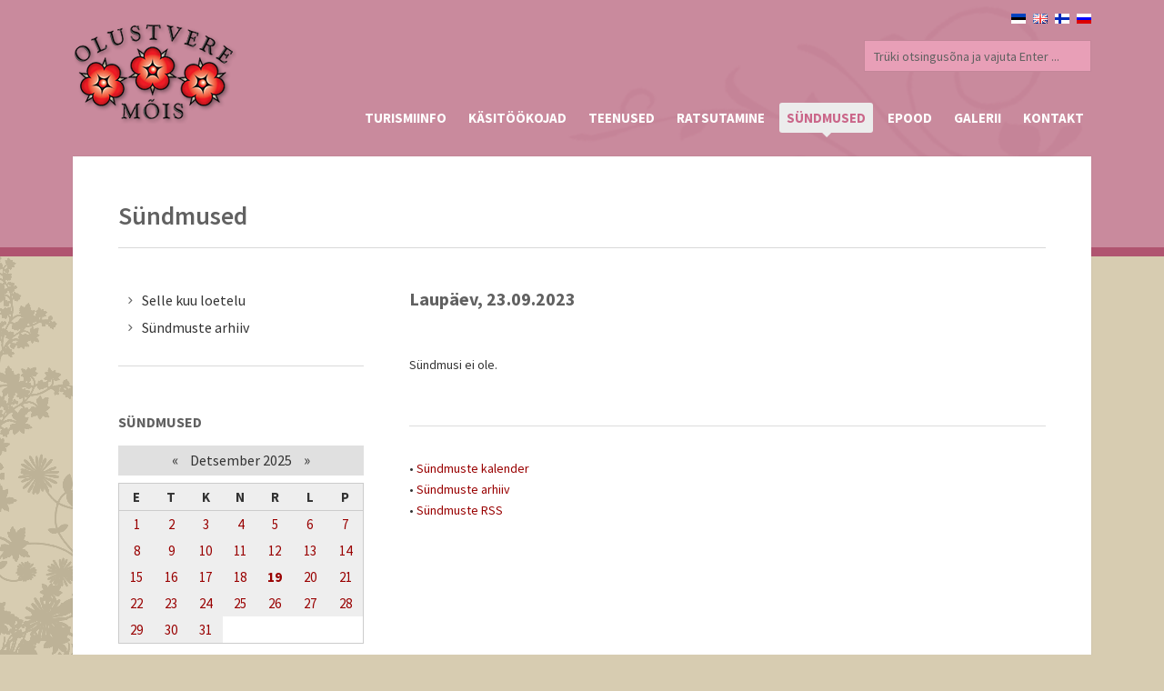

--- FILE ---
content_type: text/html; charset=UTF-8
request_url: https://www.olustveremois.ee/paev-37-sundmused-2023-09-23.html
body_size: 5174
content:
<!DOCTYPE html>
<!--[if lte IE 9]>
	<script>
		location.assign('https://browsehappy.com/');
	</script>
<![endif]-->
<!--[if !IE]><!-->
<html lang="et">
<!--<![endif]-->

	<head>
		<meta charset="UTF-8">
		<meta http-equiv="x-ua-compatible" content="ie=edge">
		<!--<meta name="viewport" content="width=device-width, initial-scale=1.0, maximum-scale=1.0, user-scalable=no" />-->
		<meta name="viewport" content="width=device-width, initial-scale=1">
		<meta name="keywords" content="Olustvere, mõis, loss, sündmused">
		<meta name="description" content="Olustvere Mõis. Sündmused.">
		<meta name="robots" content="index,follow">
        <meta name="author" content="www.visuality.ee">
		<meta name="publisher" content="www.visuality.ee">
		<meta name="format-detection" content="telephone=no">		
		<title>Sündmused - Olustvere Mõis</title>
	
				<link rel="stylesheet" type="text/css" href="css/style.css" media="all">
		<link rel="stylesheet" type="text/css" href="css/pink.css" media="all">
		<link rel="stylesheet" type="text/css" href="css/media-queries.css" media="all">
		<link rel="stylesheet" type="text/css" href="js/fancybox/jquery.fancybox.css" media="all">
		<link rel="stylesheet" type="text/css" href="js/fancybox/helpers/jquery.fancybox-buttons.css?v=1.0.2">
		<link rel="stylesheet" type="text/css" href="js/fancybox/helpers/jquery.fancybox-thumbs.css?v=1.0.2">
		<link href='https://fonts.googleapis.com/css?family=Source+Sans+Pro:200,300,400,600,700,900,200italic,300italic,400italic,600italic,700italic,900italic' rel='stylesheet' type='text/css'>
		<link rel="stylesheet" href="type/fontello.css">

		
				<script src="js/jquery.min.js"></script>
				<script src="js/ddsmoothmenu.js"></script>
		<script src="js/jquery.isotope.min.js"></script>
		<script src="js/selectnav.js"></script>
		<script src="js/jquery.slickforms.js"></script>
		<script src="js/jquery.easytabs.min.js"></script>
		<script src="js/jquery.themepunch.plugins.min.js"></script>
		<script src="js/jquery.themepunch.revolution.min.js"></script>
		<script src="js/jquery.themepunch.showbizpro.min.js"></script>
		<script src="js/jquery.fitvids.js"></script>
		<script src="js/jquery.fancybox.pack.js"></script>
		<script src="js/fancybox/helpers/jquery.fancybox-buttons.js?v=1.0.2"></script>
		<script src="js/fancybox/helpers/jquery.fancybox-thumbs.js?v=1.0.2"></script>
		<script src="js/fancybox/helpers/jquery.fancybox-media.js?v=1.0.0"></script>
		
				
		<script>
			(function(i,s,o,g,r,a,m){i['GoogleAnalyticsObject']=r;i[r]=i[r]||function(){
				(i[r].q=i[r].q||[]).push(arguments)},i[r].l=1*new Date();a=s.createElement(o),
				m=s.getElementsByTagName(o)[0];a.async=1;a.src=g;m.parentNode.insertBefore(a,m)
			})(window,document,'script','//www.google-analytics.com/analytics.js','ga');

			ga('create', 'UA-59415751-1', 'auto');
			ga('send', 'pageview');
		</script>
		
		<link rel="shortcut icon" type="image/x-icon" href="images/favicon.png">
		<link rel="apple-touch-icon" href="images/apple-touch-icon.png">
		
		<meta property="og:url"				content="https://www.olustveremois.ee/paev-37-sundmused-2023-09-23.html">
		<meta property="og:type"				content="website">
		<meta property="og:title"				content="Sündmused - Olustvere Mõis">
		<meta property="og:description"		content="Olustvere Mõis. Sündmused.">
		<meta property="og:image"			content="https://www.olustveremois.ee/images/olustvere-mois-fb-default.jpg">
		
		<noscript>
			<style>div{display:none;}</style>
		</noscript>
		
	</head>

	<body class="full-layout">
	
		<!--[if lt IE 9]>
        	<div class="bg-danger text-center" style="width:100%;">Kasutad <strong>aegunud</strong> veebilehitsejat! Palun <strong><a href="https://browsehappy.com/" class="highlight">uuenda seda</a></strong>, et osa saada kaasaegsetest veebimaailma võimalustest.</div>
    	<![endif]-->
		
		<noscript>
			<span style="color:red;line-height:70px;margin-left:100px;"><strong>Hoiatus!</strong> Teil pole JavaScript'i kasutamine lubatud, lehekülje funktsioneerimiseks on see aga vajalik.</span>
		</noscript>

			
		<div class="body-wrapper"> 
		
			<div class="top-wrapper">
				<div class="inner"> 
			
					<header>
		
						<div class="logo"><a href="esileht"><img src="images/logo.png" alt="Olustvere Mõis"></a></div>
		
						<nav id="menu" class="menu">
							<div class="menu-lang">
								<a href="ru.html"><img src="images/lang/ru.png" width="16" height="11" alt="RU"></a>
								<a href="fi.html"><img src="images/lang/fi.png" width="16" height="11" alt="FI"></a>
								<a href="en.html"><img src="images/lang/en.png" width="16" height="11" alt="EN"></a>
								<a href="et.html"><img src="images/lang/et.png" width="16" height="11" alt="EST"></a>
							</div>
							
							<div class="clear"></div>
							
							<div class="menu-search">
								<form method="post" action="otsing" id="searchform" class="searchform">
									<input type="text" id="s" name="q" value="Trüki otsingusõna ja vajuta Enter ..." onfocus="this.value=''" onblur="this.value='Trüki otsingusõna ja vajuta Enter ...'" />
									<input type="hidden" name="A_insert" value="q1" />
								</form>
							</div>
							
							<div class="clear"></div>
							
							<ul id="tiny">
								
<li>
<a href="1-turismiinfo.html" target="_self">TURISMIINFO</a>
<ul><li><a href="2-turismiinfo-mois-ja-park.html" target="_self">MÕIS JA PARK</a></li><li><a href="10-turismiinfo-valjapanekud.html" target="_self">VÄLJAPANEKUD</a></li><li><a href="8-turismiinfo-legende-krahviperest.html" target="_self">LEGENDE KRAHVIPEREST</a></li><li><a href="9-turismiinfo-huvitavat-piirkonnas.html" target="_self">HUVITAVAT PIIRKONNAS</a></li><li><a href="12-turismiinfo-kasulikke-linke.html" target="_self">KASULIKKE LINKE</a></li><li><a href="41-turismiinfo-jalutuskaik-olustvere-moisas.html" target="_self">JALUTUSKÄIK OLUSTVERE MÕISAS</a></li></ul></li>

<li>
<a href="15-kasitookojad.html" target="_self">KÄSITÖÖKOJAD</a>
<ul><li><a href="23-kasitookojad-klaasikoda.html" target="_self">KLAASIKODA</a></li><li><a href="19-kasitookojad-keraamikakoda.html" target="_self">KERAAMIKAKODA</a>
<ul><li><a href="72-kasitookojad-keraamikakoda-kahe-materjali-sumbioos-keraamiline-lusikapesa---puidust-lusikas.html" target="_self">KAHE MATERJALI SÜMBIOOS: KERAAMILINE LUSIKAPESA + PUIDUST LUSIKAS</a></li></ul></li><li><a href="44-kasitookojad-puidukoda.html" target="_self">PUIDUKODA</a>
<ul><li><a href="58-kasitookojad-puidukoda-kahepaevane-tabureti-valmistamise-kursus.html" target="_self">KAHEPÄEVANE TABURETI VALMISTAMISE KURSUS</a></li><li><a href="57-kasitookojad-puidukoda-pabernoorist-kiige-punumise-kursus.html" target="_self">PABERNÖÖRIST KIIGE PUNUMISE KURSUS</a></li><li><a href="59-kasitookojad-puidukoda-naturaalse-vaikeharja-tootuba.html" target="_self">NATURAALSE VÄIKEHARJA TÖÖTUBA</a></li><li><a href="60-kasitookojad-puidukoda-puidust-lusika-voolimise-tootuba.html" target="_self">PUIDUST LUSIKA VOOLIMISE TÖÖTUBA</a></li><li><a href="71-kasitookojad-puidukoda-kahe-materjali-sumbioos-keraamiline-lusikapesa---puidust-lusikas.html" target="_self">KAHE MATERJALI SÜMBIOOS: KERAAMILINE LUSIKAPESA + PUIDUST LUSIKAS</a></li><li><a href="73-kasitookojad-puidukoda-pabernooriga-punutud-kuumaaluse-tootuba.html" target="_self">PABERNÖÖRIGA PUNUTUD KUUMAALUSE TÖÖTUBA</a></li><li><a href="74-kasitookojad-puidukoda-kajastused-ja-tegemised-valjaspool-olustveret.html" target="_self">KAJASTUSED JA TEGEMISED VÄLJASPOOL OLUSTVERET</a></li></ul></li><li><a href="17-kasitookojad-tekstiilikoda.html" target="_self">TEKSTIILIKODA</a></li><li><a href="34-kasitookojad-meekoda.html" target="_self">MEEKODA</a></li><li><a href="45-kasitookojad-aednikumaja.html" target="_self">AEDNIKUMAJA</a></li><li><a href="21-kasitookojad-leivakoda.html" target="_self">LEIVAKODA</a></li><li><a href="18-kasitookojad-sepikoda.html" target="_self">SEPIKODA</a></li><li><a href="46-kasitookojad-tall-ja-lemmikloomad.html" target="_self">TALL JA LEMMIKLOOMAD</a></li></ul></li>

<li>
<a href="20-teenused.html" target="_self">TEENUSED</a>
<ul><li><a href="3-teenused-konverentsid-seminarid.html" target="_self">KONVERENTSID, SEMINARID</a></li><li><a href="4-teenused-peoteenindus.html" target="_self">PEOTEENINDUS</a></li><li><a href="29-teenused-teenuste-paketid.html" target="_self">TEENUSTE PAKETID</a></li><li><a href="5-teenused-gruppide-toitlustamine.html" target="_self">GRUPPIDE TOITLUSTAMINE</a>
<ul><li><a href="14-teenused-gruppide-toitlustamine-erimenuu.html" target="_self">ERIMENÜÜ</a></li><li><a href="28-teenused-gruppide-toitlustamine-toitude-valik.html" target="_self">TOITUDE VALIK</a></li><li><a href="31-teenused-gruppide-toitlustamine-toidud-leivakojas.html" target="_self">TOIDUD LEIVAKOJAS</a></li></ul></li><li><a href="40-teenused-apiteraapia-majake.html" target="_self">APITERAAPIA MAJAKE</a></li></ul></li>

<li>
<a href="6-ratsutamine.html" target="_self">RATSUTAMINE</a>
<ul><li><a href="24-ratsutamine-kalessisoit-ja--laenutus.html" target="_self">KALESSISÕIT JA -LAENUTUS</a></li></ul></li>

<li class="active">
<a href="37-sundmused.html" target="_self">SÜNDMUSED</a>
<ul><li><a href="38-sundmused-selle-kuu-loetelu.html" target="_self">SELLE KUU LOETELU</a></li><li><a href="39-sundmused-sundmuste-arhiiv.html" target="_self">SÜNDMUSTE ARHIIV</a></li></ul></li>

<li>
<a href="https://epood.olustveremois.ee/" target="_blank">EPOOD</a></li>

<li>
<a href="11-galerii.html" target="_self">GALERII</a>
<ul><li><a href="33-galerii-videod.html" target="_self">VIDEOD</a></li></ul></li>

<li>
<a href="13-kontakt.html" target="_self">KONTAKT</a></li>
							</ul>
						</nav>
						
						<div class="clear"></div>
		
					</header>
			
				</div>
			</div>
			<div class="wrapper">
	
		<div class="inner light">

			<div class="page-intro clearfix">
				<h1 class="page-title alignleft">Sündmused</h1>
			</div>
			
						
						<section class="content">
							<div class="clearfix">
<h3 class="pb-30">Laupäev, 23.09.2023</h3>
<p>Sündmusi ei ole.</p><div class="divider-3"></div></div><div class="clearfix hideprint"><div>&#8226; <a href="37-sundmused.html">Sündmuste kalender</a></div><div>&#8226; <a href="39-sundmuste-arhiiv.html">Sündmuste arhiiv</a></div><div>&#8226; <a href="events-rss">Sündmuste RSS</a></div></div>			</section>

					
			<aside class="sidebar">
				
				
<div class="sidebox widget">
<ul class="side-nav">
										<li>
											<a href="38-sundmused-selle-kuu-loetelu.html" target="_self"><i class="icon icon-right-open-mini"></i>Selle kuu loetelu</a>
										</li>
										<li>
											<a href="39-sundmused-sundmuste-arhiiv.html" target="_self"><i class="icon icon-right-open-mini"></i>Sündmuste arhiiv</a>
										</li>
</ul>
</div>
<div class="sidebox widget">
<h3 class="section-title widget-title">Sündmused</h3>
<div id="cal">		
		<div class="header">
			<span class="nool"><a href="kuu-38-sundmused-selle-kuu-loetelu-11-2025.html#mcal">&laquo;</a></span>
    		Detsember 2025    		<span class="nool"><a href="kuu-38-sundmused-selle-kuu-loetelu-1-2026.html#mcal">&raquo;</a></span>
    	</div>
		
		<table><thead><th>E</th><th>T</th><th>K</th><th>N</th><th>R</th><th>L</th><th>P</th></thead><tr><tr><td class="tcell" style="background-color:#eeeeee;"><a name="anc" href="paev-37-sundmused-2025-12-01.html">1</a></td><td class="tcell" style="background-color:#eeeeee;"><a name="anc" href="paev-37-sundmused-2025-12-02.html">2</a></td><td class="tcell" style="background-color:#eeeeee;"><a name="anc" href="paev-37-sundmused-2025-12-03.html">3</a></td><td class="tcell" style="background-color:#eeeeee;"><a name="anc" href="paev-37-sundmused-2025-12-04.html">4</a></td><td class="tcell" style="background-color:#eeeeee;"><a name="anc" href="paev-37-sundmused-2025-12-05.html">5</a></td><td class="tcell" style="background-color:#eeeeee;"><a name="anc" href="paev-37-sundmused-2025-12-06.html">6</a></td><td class="tcell" style="background-color:#eeeeee;"><a name="anc" href="paev-37-sundmused-2025-12-07.html">7</a></td></tr><tr><td class="tcell" style="background-color:#eeeeee;"><a name="anc" href="paev-37-sundmused-2025-12-08.html">8</a></td><td class="tcell" style="background-color:#eeeeee;"><a name="anc" href="paev-37-sundmused-2025-12-09.html">9</a></td><td class="tcell" style="background-color:#eeeeee;"><a name="anc" href="paev-37-sundmused-2025-12-10.html">10</a></td><td class="tcell" style="background-color:#eeeeee;"><a name="anc" href="paev-37-sundmused-2025-12-11.html">11</a></td><td class="tcell" style="background-color:#eeeeee;"><a name="anc" href="paev-37-sundmused-2025-12-12.html">12</a></td><td class="tcell" style="background-color:#eeeeee;"><a name="anc" href="paev-37-sundmused-2025-12-13.html">13</a></td><td class="tcell" style="background-color:#eeeeee;"><a name="anc" href="paev-37-sundmused-2025-12-14.html">14</a></td></tr><tr><td class="tcell" style="background-color:#eeeeee;"><a name="anc" href="paev-37-sundmused-2025-12-15.html">15</a></td><td class="tcell" style="background-color:#eeeeee;"><a name="anc" href="paev-37-sundmused-2025-12-16.html">16</a></td><td class="tcell" style="background-color:#eeeeee;"><a name="anc" href="paev-37-sundmused-2025-12-17.html">17</a></td><td class="tcell" style="background-color:#eeeeee;"><a name="anc" href="paev-37-sundmused-2025-12-18.html">18</a></td><td class="tcell3" style="background-color:#eeeeee;"><span class="today	"><a name="anc" href="paev-37-sundmused-2025-12-19.html">19</a></span></td><td class="tcell" style="background-color:#eeeeee;"><a name="anc" href="paev-37-sundmused-2025-12-20.html">20</a></td><td class="tcell" style="background-color:#eeeeee;"><a name="anc" href="paev-37-sundmused-2025-12-21.html">21</a></td></tr><tr><td class="tcell" style="background-color:#eeeeee;"><a name="anc" href="paev-37-sundmused-2025-12-22.html">22</a></td><td class="tcell" style="background-color:#eeeeee;"><a name="anc" href="paev-37-sundmused-2025-12-23.html">23</a></td><td class="tcell" style="background-color:#eeeeee;"><a name="anc" href="paev-37-sundmused-2025-12-24.html">24</a></td><td class="tcell" style="background-color:#eeeeee;"><a name="anc" href="paev-37-sundmused-2025-12-25.html">25</a></td><td class="tcell" style="background-color:#eeeeee;"><a name="anc" href="paev-37-sundmused-2025-12-26.html">26</a></td><td class="tcell" style="background-color:#eeeeee;"><a name="anc" href="paev-37-sundmused-2025-12-27.html">27</a></td><td class="tcell" style="background-color:#eeeeee;"><a name="anc" href="paev-37-sundmused-2025-12-28.html">28</a></td></tr><tr><td class="tcell" style="background-color:#eeeeee;"><a name="anc" href="paev-37-sundmused-2025-12-29.html">29</a></td><td class="tcell" style="background-color:#eeeeee;"><a name="anc" href="paev-37-sundmused-2025-12-30.html">30</a></td><td class="tcell" style="background-color:#eeeeee;"><a name="anc" href="paev-37-sundmused-2025-12-31.html">31</a></td></tr></table>
</div>
<ul class="post-list mt-20">
<li><em>20.12.2025 - 04.01.2026</em><br /><a href="syndmus-2191225140859-37-sundmused.html">Olustvere mõisa kojad suletud</a></li>
<li><em>21.12.2025 - 15:00</em><br /><a href="syndmus-2271125173400-37-sundmused.html">Jõulukontsert Olustvere lossis</a></li>
</ul>
<div class="mt-15"><a href="37-sundmused.html" class="see">Sündmuste kalender <i class="icon icon-right-open-mini"></i></a></div>
</div>				
				
				<div class="sidebox widget">
					<p><a href="http://www.eenet.ee/EENet/" target="_blank" title="EENet"><img alt="EENet" src="/files/bannerid/eenet_logo.png" style="border:none;" title="EENet" /></a></p>

<p><img alt="Norway Grants" src="/files/bannerid/norway_grants_logo.jpg" title="Norway Grants" /></p>

<p><img alt="" src="/files/image/EEA-logo.jpg" style="width: 200px; height: 159px;" /></p>

<p><br />
<a href="http://www.olustveremois.ee/33-galerii-videod.html">Videosid m&otilde;isast <i class="icon icon-right-open-mini"></i></a></p>				</div>
				
			</aside>
					
			<div class="clear"></div>

		</div>

	</div>			<footer>
		
				<div class="inner">
		
                    <div class="one-half widget">
					
<h3 class="section-title widget-title">Märksõna otsing</h3>
<div class="tagcloud mb-15"> <a href="silt-12" class="tag-step-4 mr-6">aktiivne puhkus</a>  <a href="silt-25" class="tag-step-2 mr-6">etendus</a>  <a href="silt-23" class="tag-step-3 mr-6">hinnakiri</a>  <a href="silt-9" class="tag-step-4 mr-6">kalessisõit</a>  <a href="silt-21" class="tag-step-4 mr-6">käsitöökoda</a>  <a href="silt-16" class="tag-step-4 mr-6">keraamikakoda</a>  <a href="silt-17" class="tag-step-4 mr-6">klaasikoda</a>  <a href="silt-1" class="tag-step-3 mr-6">kojad</a>  <a href="silt-14" class="tag-step-3 mr-6">kontsert</a>  <a href="silt-3" class="tag-step-2 mr-6">konverentsid</a>  <a href="silt-20" class="tag-step-4 mr-6">lapikoda</a>  <a href="silt-15" class="tag-step-4 mr-6">leivakoda</a>  <a href="silt-19" class="tag-step-4 mr-6">linakoda</a>  <a href="silt-5" class="tag-step-3 mr-6">majutus</a>  <a href="silt-10" class="tag-step-4 mr-6">mõisast</a>  <a href="silt-13" class="tag-step-1 mr-6">näitus</a>  <a href="silt-2" class="tag-step-3 mr-6">park</a>  <a href="silt-24" class="tag-step-2 mr-6">pidu</a>  <a href="silt-11" class="tag-step-4 mr-6">piirkonnast</a>  <a href="silt-8" class="tag-step-2 mr-6">ratsutamine</a>  <a href="silt-4" class="tag-step-4 mr-6">seminarid</a>  <a href="silt-18" class="tag-step-4 mr-6">sepikoda</a>  <a href="silt-22" class="tag-step-1 mr-6">teater</a>  <a href="silt-7" class="tag-step-1 mr-6">teenused</a>  <a href="silt-6" class="tag-step-4 mr-6">toitlustus</a> 
</div>					</div>
			
					<!--<div class="one-fourth widget">
						<h3 class="section-title widget-title"></h3>
						<ul class="post-list mb-15">-->
													<!--</ul>
					</div>-->
			
					<div class="one-fourth widget">
							<h3 class="section-title widget-title">VÕTKE <span class="color-theme">ÜHENDUST</span></h3>
							<p>
								<strong>Aadress:</strong><br>
								Mõisa allee 12<br>Olustvere<br>Põhja-Sakala vald<br>70401 Viljandimaa<br><br>
								<i class="icon-phone contact"></i><strong>Telefon:</strong> <span>+372 4374 280</span><br>Juhataja Tiina Randaru +372 5091 318<br>
								<i class="icon-mail contact"></i><strong>E-post:</strong> <a href="mailto:loss@olustveremois.ee">loss@olustveremois.ee</a>
							</p>
					</div>
			
					<div class="one-fourth last widget">
						<h3 class="section-title widget-title">Kus me asume</h3>
						<div class="map"><iframe src="https://www.google.com/maps/embed?pb=!1m18!1m12!1m3!1d266522.8373653947!2d25.54052734375001!3d58.54150187722757!2m3!1f0!2f0!3f0!3m2!1i1024!2i768!4f13.1!3m3!1m2!1s0x46ecba6a008af7ef%3A0x2c6709533387dca1!2sOlustvere+m%C3%B5is!5e0!3m2!1set!2see!4v1421667580408" style="border:0;width:100%;height:250px"></iframe></div>
					</div>
			
					<div class="clear"></div>
			
				</div>
		
			</footer>
	
			<div class="subfooter"> 
				<div class="inner">
					<p>© 2015-2024 Olustvere Mõis. All rights reserved.</p>
					<ul class="social">
						<li><a href="sisukaart"><i class="icon-sitemap"></i></a></li>
						<li><a href="rss" target="_blank"><i class="icon-s-rss"></i></a></li>
						<li><a href="https://www.facebook.com/pages/Olustvere-mõis/211652528863189" target="_blank"><i class="icon-s-facebook"></i></a></li>
					</ul>
					<div class="clear"></div>
				</div>
			</div>
	
		</div>		
		<script src="js/scripts.js"></script>

	</body>

</html>

--- FILE ---
content_type: text/css
request_url: https://www.olustveremois.ee/css/style.css
body_size: 12741
content:
/*-----------------------------------------------------------------------------------*/
/*	RESET
/*-----------------------------------------------------------------------------------*/

html, body, div, span, applet, object, iframe, h1, h2, h3, h4, h5, h6, p, blockquote, pre, a, acronym, address, big, cite, code, del, dfn, em, font, img, ins, kbd, q, s, samp, small, strike, strong, tt, var, b, u, i, center, dl, dt, dd, ol, ul, li, fieldset, form, label, legend {
	margin:0;
	padding:0;
	border:0;
	outline:0;
	font-size:100%;
	vertical-align:baseline;
	background:transparent
}
body {
	line-height:1
}
ol, ul {
	list-style:none
}
blockquote, q {
	quotes:none
}
blockquote:before, blockquote:after, q:before, q:after {
	content:'';
	content:none
}
:focus {
	outline:0
}
ins {
	text-decoration:none
}
del {
	text-decoration:line-through
}
table {
	border-collapse:collapse;
	border-spacing:0
}
.clear {
	clear:both;
	display:block;
	overflow:hidden;
	visibility:hidden;
	width:0;
	height:0
}
th, td {
	margin:0;
	padding:0
}
table {
	border-collapse:collapse;
	border-spacing:0
}
.clear,
.clearfix {
	clear: both;
}
br {
	line-height: 10px;
}
input[type="submit"]::-moz-focus-inner, input[type="button"]::-moz-focus-inner {
 border : 0px;
}
input[type="submit"]:focus, input[type="button"]:focus {
	outline : none;
}

::selection {
	background: #fefac7; /* Safari */
	color: #555555;
}
::-moz-selection {
	background: #fefac7; /* Firefox */
	color: #555555;
}

*, *:before, *:after {
    -webkit-box-sizing: border-box;
    -moz-box-sizing: border-box;
    box-sizing: border-box;
}
.clearfix:before,
.clearfix:after {
    content: " ";
    display: table;
}
.clearfix:after {
    clear: both;
}
.clearfix {
    *zoom: 1;
}
input, textarea {
  -webkit-appearance: none;
  border-radius: 0;
}
/*-----------------------------------------------------------------------------------*/
/*	GENERAL
/*-----------------------------------------------------------------------------------*/
body {
    /*background: #eaeaea;*/
	background: #D7CCB1 url(../images/bg-body.gif) bottom left no-repeat fixed;
		-webkit-font-smoothing: antialiased;
		-webkit-text-size-adjust: 100%;
    font-family: 'Source Sans Pro', Arial, sans-serif;
    font-size: 14px;
    line-height: 23px;
    font-weight: 400;
    color: #333;
}
input,
textarea,
select {
    font-family: 'Source Sans Pro', Arial, sans-serif;
    font-size: 14px;
    width: 100%;
}
p {
    padding-bottom: 20px
}
h1,
h2,
h3,
h4,
h5,
h6 {
    font-weight: 700;
    color: #616161;
    margin-bottom: 20px;
}
h1 {
    font-size: 28px;
    line-height: 30px;
}
h2 {
    font-size: 24px;
    line-height: 26px;
}
h3 {
    font-size: 20px;
    line-height: 22px;
}
h4 {
    font-size: 18px;
    line-height: 20px;
    margin-bottom: 12px;
}
h5 {
    font-size: 14px;
    line-height: 16px;
    margin-bottom: 10px;
}
h6 {
    font-size: 12px;
    line-height: 14px;
    margin-bottom: 10px;
}
.section-title {
	text-transform: uppercase;
	font-size: 18px;
	margin-bottom: 10px;
}
.widget-title {
	font-size: 16px;
	margin-bottom: 15px;
}
.info h4 span {
    display: block;
    font-weight: 300;
    font-size: 12px;
    margin-top: 5px;
}
a {
    text-decoration: none;
    color: #ca6666;
    -webkit-transition: all 200ms ease-in;
    -o-transition: all 200ms ease-in;
    -moz-transition: all 200ms ease-in;
}
a:hover {
    color: #28343c;
}
a.more {
    font-style: italic
}
h2.post-title a {
    color: #616161
}
h2.post-title a:hover {
    color: #ca6666
}
.lined {
    margin: 0
}
.lined:after {
    content: '';
    display: block;
    border-bottom: 1px solid rgba(0,0,0,0.15);
    width: 40px;
    margin: 22px 0 17px;
}
.long-lined:after {
    content: '';
    display: block;
    border-bottom: 1px solid rgba(0,0,0,0.15);
    width: auto;
    margin: 15px 0;
}
.aligncenter .lined:after,
.aligncenter.lined:after {
    margin: 21px auto 15px
}
p.description {
    font-weight: 400;
    font-size: 21px;
    line-height: 30px;
    padding-bottom: 25px;
}
a.button,
.forms .btn-submit,
.forms fieldset .btn-submit,
.comment-form .btn-submit,
.page-navi ul li a {
    font-weight: 700;
    font-size: 14px;
    color: #FFF;
    display: inline-block;
    background-color: #ca6666;
    padding: 4px 18px;
    margin: 0;
    -webkit-transition: all 200ms ease-in;
    -o-transition: all 200ms ease-in;
    -moz-transition: all 200ms ease-in;
    cursor: pointer;
    margin-bottom: 20px;
    width: auto;
    border: none;
    -webkit-border-radius: 3px;
    border-radius: 3px;
}
.forms .btn-submit,
.forms fieldset .btn-submit,
.comment-form .btn-submit {
    height: auto;
    padding: 7px 18px;
}
a.button.big {
    font-size: 15px;
    padding: 8px 20px;
}
a.button.red {
    background: #ca6666
}
a.button.navy {
    background: #28343c
}
a.button.green {
    background: #a3ca66
}
a.button.blue {
    background: #669aca
}
a.button.purple {
    background: #7666ca
}
a.button.pink {
    background: #ca6689
}
a.button.yellow {
    background: #ecc512
}
a.button.orange {
    background: #ec7c32;
}
a.button.aqua {
    background: #72d5d4;
}
a.button.grey {
    background: #666;
}
a.button:hover,
.forms .btn-submit:hover,
.forms fieldset .btn-submit:hover,
.comment-form .btn-submit:hover,
.page-navi ul li a:hover,
.page-navi ul li a.current {
    background: #28343c
}
a.button.navy:hover {
    background: #ca6666
}
img {
    max-width: 100%;
    display: block;
}
img.margin {
    margin-bottom: 20px;
}
.alignleft {
    float: left;
}
.alignright {
    float: right;
}
.aligncenter {
    text-align: center;
    display: block;
    margin-left: auto;
    margin-right: auto;
}
.center {
    text-align: center;
}
img.alignleft {
    margin-right: 20px;
}
img.alignright {
    margin-left: 20px;
}
#fancybox-thumbs ul li img {
    max-width: none;
}
.map {
	margin-top:-30px;
	margin-bottom: 30px;
}
.map iframe {
    max-width: 100%;
}
ul.unordered {
    padding-bottom: 20px;
}
ul.unordered li:before {
    font-family: 'fontello';
    content: "\2713";
    font-style: normal;
    font-weight: normal;
    speak: none;
    display: inline-block;
    text-decoration: inherit;
    font-size: 12px;
    padding-right: 8px;
    color: #ca6666;
}
ol {
    list-style: decimal;
    list-style-position: inside;
    padding-bottom: 20px;
}
ol li {
    padding: 0;
    margin: 0;
}
.dropcap {
    font-weight: 900;
    display: block;
    float: left;
    font-size: 45px;
    padding: 0;
    margin: 0;
    margin: 10px 8px 0 0;
    text-transform: uppercase;
}
.lite1 {
    color: #ca6666;
    border-bottom: 1px dotted #ca6666;
}
.lite2 {
    background: #fefac7;
}
hr {
    border: none;
    border-bottom: 1px solid rgba(0,0,0,0.15);
	padding-bottom: 10px;
    margin-bottom: 40px;
}
.download-box,
.warning-box,
.info-box,
.note-box {
    clear: both;
    margin: 10px 0px;
    padding: 13px 15px;
}
.info-box {
    background: #c2ddf9;
    border: 1px solid #80bbef;
    color: #1a598f;
}
.warning-box {
    background: #ffcccc;
    border: 1px solid #ff9999;
    color: #a91902;
}
.download-box {
    background: #d1f7b6;
    border: 1px solid #8bca61;
    color: #356a10;
}
.note-box {
    background: #fdebae;
    border: 1px solid #e6c555;
    color: #8d5907;
}
pre {
    margin: 0 0px 20px 0px;
    padding: 5px 10px;
    display: block;
    clear: both;
    background: #f7f7f7;
    border: 1px solid #e7e7e7;
}

.font-size-16 { font-size:16px; }
.italic{ font-style: oblique; }
.red { color:red; }

.mt-15 { margin-top: 15px; }
.mt-20 { margin-top: 20px; }
.mt-40 { margin-top: 40px; }
.mr-3  { margin-right: 3px; }
.mr-6 { margin-right: 6px; }
.mr-15 { margin-right: 15px; }
.mb-8 { margin-bottom:8px; }
.mb-15 { margin-bottom: 15px; }
.mb-25 { margin-bottom: 25px; }
.mb-30 { margin-bottom: 30px; }
.ml-6 { margin-left: 6px; }
.ml-12 { margin-left: 12px; }

.pt-30 { padding-top: 30px; }
.pb-15 { padding-bottom: 15px; }
.pb-30 { padding-bottom: 30px; }

/*-----------------------------------------------------------------------------------*/
/*	STUCTURE
/*-----------------------------------------------------------------------------------*/
.top-wrapper {
    /*background: #28343c;*/
	background: #C98A9D url(../images/bg-top-2.png) top center no-repeat fixed;
	/*background: #C98A9D;*/
	border-bottom: #B05470 solid 10px;
    color: #FFF;
}
.light-wrapper {
    background: #FFF;
}
.dark-wrapper {
    background: #f9f9f9;
}
.inner {
    padding: 50px;
    width: 1120px;
    margin: 0 auto;
    padding-bottom: 30px;
}
.inner.no-margin {
    padding: 0;
}
.inner.border-top {
	border-top: 40px solid white;
}
.top-wrapper .inner {
    width: 1120px;
    margin: 0 auto;
    padding: 25px 0;
}
.top-wrapper .inner {
    padding-bottom: 130px;
}
header .logo {
    float: left;
}
header .menu {
    float: right;
}
/*.intro p {
    font-weight: 300;
    font-size: 38px;
    line-height: 50px;
    padding: 0;
}*/
blockquote p {
    font-size: 19px;
    font-weight: 300;
    line-height: 24px;
    padding: 0;
    padding-left: 12px;
    border-left: 2px solid rgba(0,0,0,0.15);
    margin-bottom: 20px;
}
.wrapper {
    width: 1120px;
    margin: -110px auto 0;
    -webkit-box-shadow: 0 0 1px 0 rgba(0,0,0,0.2);
    -moz-box-shadow: 0 0 1px 0 rgba(0,0,0,0.2);
    box-shadow: 0 0 1px 0 rgba(0,0,0,0.2);
}
.wrapper .inner.light {
    background: #FFF;
    border-bottom: 1px solid rgba(0,0,0,0.07);
}
.wrapper .inner.dark {
    background: #f9f9f9;
    border-bottom: 1px solid rgba(0,0,0,0.07);
}
footer {
    width: 1120px;
    /*background: #28343c;*/
	background: #8D4058 url(../images/bg-footer.png) bottom center no-repeat;
	padding-bottom: 8px;
    margin: 0 auto;
    color: #DFDFDF;
}
footer h1,
footer h2,
footer h3,
footer h4,
footer h5,
footer h6 {
    color: #FFF;
}
footer a,
.subfooter a {
    color: #DFDFDF;
}
footer a:hover,
.subfooter a:hover {
    color: #fff !important;
}
.subfooter {
    width: 1120px;
    /*background: #253038;*/
	background: #803C51;
    margin: 0 auto 30px;
    color: #DFDFDF;
}
footer .inner {
    padding: 50px
}
.subfooter .inner {
    padding: 0px 50px 25px 50px
}
/*.top-wrapper .intro {
    margin-top: 31px
}*/
/*-----------------------------------------------------------------------------------*/
/*	MENU
/*-----------------------------------------------------------------------------------*/
.menu ul {
    margin: 0;
    padding: 0;
    list-style-type: none;
    position: relative;
    overflow: inherit !important;
    z-index: 1000;
    font-weight: 700;
    margin-top: 20px;
}
.menu ul li {
    position: relative;
    display: inline-block;
    padding: 0;
    margin-left: 5px;
}
.menu ul li a {
    position: relative;
    border: 0 none;
    border-color: transparent transparent; /* the transitioned value, inherited by the pseudo element */
    -webkit-border-radius: 3px;
    border-radius: 3px;
    padding: 7px 8px;
    font-size: 15px;
    line-height: 1em;
    text-transform: uppercase;
    /*color: #efefef;*/
	color: #fff;
    -webkit-transition: all 200ms ease-in;
    -o-transition: all 200ms ease-in;
    -moz-transition: all 200ms ease-in;
}
.menu ul li a:hover {
    color: #ca6666;
    background: #ececec;
}
.menu ul li.active a,
.menu ul li a.selected {
    background: #ececec;
    color: #ca6666;
    border-color: #ececec transparent; /* changed hover value */
}
.menu ul li.active a:after,
.menu ul li a.selected:after {
    display: block;
    position: absolute;
    left: 50%;
    margin-left: -5px;
    bottom: -5px;
    content: '';
    border-style: solid;
    border-width: 5px 5px 0 5px;
    border-color: inherit; /* inherit the transition */
}
.menu ul li ul {
    position: absolute;
    left: 0;
    display: none;
    visibility: hidden;
    width: 188px;
    padding: 17px 0 0 0;
    margin: 0;
}
.menu ul li ul li,
.menu ul li.active li {
    display: list-item;
    margin: 0;
    border-top: 1px solid rgba(0,0,0,0.15);
    background: #ececec;
    color: #ca6666;
}
.menu ul li.active li a {
    background: transparent
}
.menu ul li li a:hover,
.menu ul li.active li a:hover {
    background: transparent
}
.menu ul li ul li ul {
    top: 0;
    margin: 0;
    padding: 0 0 0 3px;
}
.menu ul li ul li a {
    margin: 0;
    display: block;
    line-height: 1;
    font-size: 12px;
    background: none;
    padding: 12px 20px;
    color: #616161;
}
.menu ul li ul li:first-child {
    -webkit-border-radius: 3px 3px 0px 0px;
    border-radius: 3px 3px 0px 0px;
    border: none;
}
.menu ul li ul li:last-child {
    -webkit-border-radius: 0px 0px 3px 3px;
    border-radius: 0px 0px 3px 3px;
}
.menu ul li.active ul li a,
.menu ul li ul li a {
    color: #616161
}
.menu ul li.active ul li a:hover,
.menu ul li ul li a:hover {
    color: #ca6666
}
.menu ul li.active ul li a:after,
.menu ul li ul li a.selected:after {
    display: none
}
* html .menu {
    height: 1%
}
.selectnav {
    display: none;
    width: 280px;
    margin: 0 auto;
    background: transparent url(style/images/dropdown-arrow.png) no-repeat right center;
    border-radius: 0;
    border: 0;
    background-color: #ebebeb;
    max-width: 100%;
    padding: 7px 10px;
    line-height: 20px;
    background-size: 30px 28px;
    -webkit-appearance: none;
}
.menu-lang {
	float:right;
	text-align:right;
	width:250px;
	margin:-10px 0 18px 0;
}
	.menu-lang img {
		float:right;
		margin-left:8px;
	}
.menu-search {
	float:right;
	width:250px;
}
	.menu-search .searchform input {
		background-color:#E89FB7;
		border-color:#C38699;
	}
	.menu-search .searchform input:focus {
		border-color:#C38699;
	}

@media only screen and (-Webkit-min-device-pixel-ratio: 1.5), only screen and (-moz-min-device-pixel-ratio: 1.5), only screen and (-o-min-device-pixel-ratio: 3/2), only screen and (min-device-pixel-ratio: 1.5) { 
	.selectnav {
	    background-image: url(style/images/dropdown-arrow@2x.png)
	}
}

/*-----------------------------------------------------------------------------------*/
/*	COLUMNS
/*-----------------------------------------------------------------------------------*/
.one-half {
    width: 48%
}
.one-third {
    width: 30.66%
}
.two-third {
    width: 65.33%
}
.one-fourth {
    width: 22%
}
.three-fourth {
    width: 74%
}
.one-fifth {
    width: 16.8%
}
.two-fifth {
    width: 37.6%
}
.three-fifth {
    width: 58.4%
}
.four-fifth {
    width: 67.2%
}
.one-sixth {
    width: 13.33%
}
.five-sixth {
    width: 82.67%
}
.one-half,
.one-third,
.two-third,
.three-fourth,
.one-fourth,
.one-fifth,
.two-fifth,
.three-fifth,
.four-fifth,
.one-sixth,
.five-sixth {
    position: relative;
    margin-right: 4%;
    float: left;
}
.last {
    margin-right: 0 !important;
    clear: right;
}
.column-wrapper {
    overflow: hidden;
    width: 100%;
}
/*-----------------------------------------------------------------------------------*/
/*	SLIDER
/*-----------------------------------------------------------------------------------*/
.bannercontainer {
    width: 100% !important;
    position: relative;
    padding: 0;
    max-height: 550px !important;
    overflow: hidden;
}
.portfoliohalf-bannercontainer {
    padding: 0px;
    background-color: #fff;
    width: 700px;
    position: relative;
    margin-bottom: 20px;
}
.portfoliohalf-banner {
    width: 700px;
    height: 450px;
    position: relative;
    overflow: hidden;
}
.portfoliowide-bannercontainer {
    padding: 0px;
    background-color: #fff;
    width: 1020px;
    position: relative;
    margin-bottom: 50px;
}
.portfoliowide-banner {
    width: 1020px;
    height: 550px;
    position: relative;
    overflow: hidden;
}
.project-bannercontainer {
    padding: 0px;
    background-color: #fff;
    width: 700px;
    position: relative;
    margin-bottom: 20px;
}
.project-banner {
    width: 700px;
    height: 450px;
    position: relative;
    overflow: hidden;
}
.tp-hide-revslider,
.tp-caption.tp-hidden-caption {
    visibility: hidden !important;
    display: none !important;
}
.tp-caption {
    z-index: 1
}
.tp-caption.red-bg {
    position: absolute;
    background: #ca6666;
    color: #fff;
    text-shadow: none;
    font-weight: 700;
    font-size: 23px;
    line-height: 23px;
    padding: 14px 20px;
    white-space: nowrap;
    -webkit-border-radius: 3px;
    border-radius: 3px;
}
.tp-caption.navy-bg {
    position: absolute;
    background: #28343c;
    color: #fff;
    text-shadow: none;
    font-weight: 700;
    font-size: 23px;
    line-height: 23px;
    padding: 14px 20px;
    white-space: nowrap;
    -webkit-border-radius: 3px;
    border-radius: 3px;
}
.tp-caption.white-bg {
    position: absolute;
    background: #FFF;
    color: #575757;
    text-shadow: none;
    font-weight: 300;
    font-size: 18px;
    line-height: 18px;
    padding: 12px 16px;
    white-space: nowrap;
    -webkit-border-radius: 3px;
    border-radius: 3px;
}
.tp-caption i {
    font-size: 14px;
    padding-right: 2px;
    color: #ca6666;
}
.tp_inner_padding {
    box-sizing: border-box;
    -webkit-box-sizing: border-box;
    -moz-box-sizing: border-box;
    max-height: none !important;
}
.tp-caption.boxshadow {
    -moz-box-shadow: 0px 0px 15px rgba(0, 0, 0, 0.3);
    -webkit-box-shadow: 0px 0px 15px rgba(0, 0, 0, 0.3);
    box-shadow: 0px 0px 15px rgba(0, 0, 0, 0.3);
}
.tp-simpleresponsive .slotholder *,
.tp-simpleresponsive img {
    -webkit-transform: translateZ();
    -webkit-backface-visibility: hidden;
    -webkit-perspective: 1000;
}
.tp-simpleresponsive .caption,
.tp-simpleresponsive .tp-caption {
    -ms-filter: "progid:DXImageTransform.Microsoft.Alpha(Opacity=0)";
    -moz-opacity: 0;
    -khtml-opacity: 0;
    opacity: 0;
    position: absolute;
    visibility: hidden;
}
.tp-simpleresponsive img {
    max-width: none
}
.noFilterClass {
    filter: none !important
}
.caption.fullscreenvideo {
    left: 0px;
    top: 0px;
    position: absolute;
    width: 100%;
    height: 100%;
}
.caption.fullscreenvideo iframe {
    width: 100% !important;
    height: 100% !important;
}
.tp-caption.fullscreenvideo {
    left: 0px;
    top: 0px;
    position: absolute;
    width: 100%;
    height: 100%;
}
.tp-caption.fullscreenvideo iframe {
    width: 100% !important;
    height: 100% !important;
}
.tpclear {
    clear: both
}
.tp-bullets {
    z-index: 1000;
    position: absolute;
    -ms-filter: "progid:DXImageTransform.Microsoft.Alpha(Opacity=100)";
    -moz-opacity: 1;
    -khtml-opacity: 1;
    opacity: 1;
    -webkit-transition: opacity 0.2s ease-out;
    -moz-transition: opacity 0.2s ease-out;
    -o-transition: opacity 0.2s ease-out;
    -ms-transition: opacity 0.2s ease-out;
}
.tp-bullets.hidebullets {
    -ms-filter: "progid:DXImageTransform.Microsoft.Alpha(Opacity=0)";
    -moz-opacity: 0;
    -khtml-opacity: 0;
    opacity: 0;
}
.tparrows {
    -ms-filter: "progid:DXImageTransform.Microsoft.Alpha(Opacity=100)";
    -moz-opacity: 1;
    -khtml-opacity: 1;
    opacity: 1;
    -webkit-transition: opacity 0.2s ease-out;
    -moz-transition: opacity 0.2s ease-out;
    -o-transition: opacity 0.2s ease-out;
    -ms-transition: opacity 0.2s ease-out;
}
.tparrows.hidearrows {
    -ms-filter: "progid:DXImageTransform.Microsoft.Alpha(Opacity=0)";
    -moz-opacity: 0;
    -khtml-opacity: 0;
    opacity: 0;
}
.tp-bullets {
    z-index: 1000;
    position: absolute;
    -ms-filter: "progid:DXImageTransform.Microsoft.Alpha(Opacity=100)";
    -moz-opacity: 1;
    -khtml-opacity: 1;
    opacity: 1;
    -webkit-transition: opacity 0.2s ease-out;
    -moz-transition: opacity 0.2s ease-out;
    -o-transition: opacity 0.2s ease-out;
    -ms-transition: opacity 0.2s ease-out;
}
.tp-bullets.simplebullets {
    bottom: 10px
}
.tp-bullets.simplebullets.round .bullet {
    cursor: pointer;
    position: relative;
    background-color: #FFF;
    width: 12px;
    height: 12px;
    -webkit-border-radius: 12px;
    border-radius: 12px;
    float: left;
    margin-right: 5px;
    -webkit-transition: all 200ms ease-in;
    -o-transition: all 200ms ease-in;
    -moz-transition: all 200ms ease-in;
}
.tp-bullets.simplebullets.round .bullet.last {
    margin-right: 5px;
    float: left !important;
    clear: none !important;
}
.tp-bullets.simplebullets.round .bullet.selected,
.tp-bullets.simplebullets.round .bullet:hover {
    background-color: #ca6666
}
.tparrows:before {
    font-family: 'fontello';
    font-style: normal;
    font-weight: normal;
    speak: none;
    display: inline-block;
    text-decoration: inherit;
    margin-right: 0;
    margin-top: 6px;
    text-align: center;
    width: 37px;
    font-size: 15px;
}
/* FIREFOX FIX */
@-moz-document url-prefix() { 
	.tparrows:before {
	    margin-top: 7px
	}
}
.tparrows {
    z-index: 100;
    cursor: pointer;
    position: relative;
    background: #FFF;
    -webkit-border-radius: 3px;
    border-radius: 3px;
    color: #777;
    width: 37px;
    height: 37px;
    top: 50% !important;
    -webkit-transition: all 200ms ease-in;
    -o-transition: all 200ms ease-in;
    -moz-transition: all 200ms ease-in;
}
.tp-leftarrow:before {
    content: '\e84b'
}
.tp-rightarrow:before {
    content: '\e84a'
}
.tparrows.tp-rightarrow:before {
    margin-left: 1px
}
/* FIREFOX FIX */
@-moz-document url-prefix() { 
	.tparrows.tp-rightarrow:before {
	    margin-left: 2px
	}
}
.tparrows:hover {
    background-color: #ca6666;
    color: #FFF;
}
/* WEBKIT FIX */
@media screen and (-webkit-min-device-pixel-ratio:0) { 
	.tparrows {
	    padding-top: 1px
	}
	.tparrows.tp-leftarrow:before {
	    padding-right: 1px
	}
}
.tp-bannertimer {
    width: 100%;
    height: 10px;
    background: url(style/images/timer.png);
    position: absolute;
    z-index: 200;
}
.tp-bannertimer.tp-bottom {
    bottom: 0px !important;
    height: 5px;
}
@media only screen and (min-width: 0px) and (max-width: 479px) { 
	.responsive .tp-bullets {
	    display: none
	}
	.responsive .tparrows {
	    display: none
	}
}
.tp-simpleresponsive img {
    -moz-user-select: none;
    -khtml-user-select: none;
    -webkit-user-select: none;
    -o-user-select: none;
}
.tp-simpleresponsive a {
    text-decoration: none
}
.tp-simpleresponsive ul {
    list-style: none;
    padding: 0;
    margin: 0;
}
.tp-simpleresponsive >ul >li {
    list-stye: none;
    position: absolute;
    visibility: hidden;
}
.caption.slidelink a div,
.tp-caption.slidelink a div {
    width: 10000px;
    height: 10000px;
}
.tp-loader {
    background: url(style/images/loading.gif) no-repeat;
    background-color: #fff;
    margin: -15px -15px;
    top: 50%;
    left: 50%;
    z-index: 10000;
    position: absolute;
    width: 30px;
    height: 30px;
    background-size: 30px 30px;
}
@media only screen and (-Webkit-min-device-pixel-ratio: 1.5), only screen and (-moz-min-device-pixel-ratio: 1.5), only screen and (-o-min-device-pixel-ratio: 3/2), only screen and (min-device-pixel-ratio: 1.5) { 
	.tp-loader {
	    background-image: url(style/images/loading@2x.gif)
	}
}
/*-----------------------------------------------------------------------------------*/
/*	SERVICES
/*-----------------------------------------------------------------------------------*/
.services i.special {
    color: #bdbdbd;
    font-size: 55px;
    display: inline-block;
    line-height: 1;
    float: left;
    width: 85px;
}
.services .info,
.info.team {
    overflow: hidden
}
/*-----------------------------------------------------------------------------------*/
/*	PORTFOLIO
/*-----------------------------------------------------------------------------------*/
#portfolio {
    overflow: hidden;
}
.items {
    width: 110%;
    margin-top: 5px;
    padding-left: 1px;
}
.items li {
    float: left;
    position: relative;
    background: none;
    padding: 0;
    margin: 0 22px 24px 0;
    width: 238px;
    /*background: #FFF;*/
	background: #f9f9f9;
    -webkit-box-shadow: 0 2px 0 rgba(0,0,0,0.05);
	-moz-box-shadow: 0 2px 0 rgba(0,0,0,0.05);
	box-shadow: 0 2px 0 rgba(0,0,0,0.05);
}
.items li .meta {
   font-size: 13px;
   color: #a2a2a2;
   margin-bottom: 10px;
}
.items {
    margin-right: -20px
}
.items.col3 li {
    margin: 0 23px 25px 0;
    width: 324px;
}
.items li .info {
    padding: 20px 20px 10px 20px
}
.items li .info h4 {
    margin-bottom: 5px;
}
.items li .info h4 a {
    color: #616161
}
.items li .info h4 a:hover {
    color: #ca6666
}
.items li .info p {
    padding-bottom: 10px
}
.items:after {
    content: '';
    display: block;
    height: 0;
    clear: both;
    visibility: hidden;
}
.filter {
    padding: 3px 0 0 0;
    margin-bottom: 10px;
}
.filter li {
    display: inline-block;
    margin-right: 10px;
    margin-bottom: 20px;
}
.filter li a {
    position: relative;
    border: 0 none;
    border-color: transparent transparent; /* the transitioned value, inherited by the pseudo element */
    border-radius: 3px;
    padding: 7px 20px;
    font-size: 12px;
    font-weight: 700;
    line-height: 1em;
    text-transform: uppercase;
    color: #616161;
    -webkit-transition: all 200ms ease-in;
    -o-transition: all 200ms ease-in;
    -moz-transition: all 200ms ease-in;
    background: #efefef;
    margin-bottom: 20px;
}
.filter li a:hover {
    background: #ca6666;
    color: #FFF;
}
.filter li a.active {
    background: #ca6666;
    color: #FFF;
    border-color: #ca6666 transparent; /* changed hover value */
}
.filter li a.active:after {
    display: block;
    position: absolute;
    left: 50%;
    margin-left: -5px;
    bottom: -5px;
    content: '';
    border-style: solid;
    border-width: 5px 5px 0 5px;
    border-color: inherit; /* inherit the transition */
}
.overlay {
    display: block;
    position: relative;
}
.overlay img {
    display: block;
    max-width: 100%;
}
.overlay a .more {
    display: none;
    height: 100%;
    position: absolute;
    text-decoration: none;
    width: 100%;
    z-index: 100;
    background: rgba(202, 102, 102, 0.92);
}
/*.overlay a .more:before {
    font-family: 'fontello';
    font-style: normal;
    font-weight: normal;
    speak: none;
    display: inline-block;
    text-decoration: inherit;
    position: absolute;
    text-align: center;
    content: '\f517';
    width: 20px;
    line-height: 1;
    font-size: 20px;
    color: #FFF;
    top: 50%;
    left: 50%;
    margin: -10px 0 0 -10px;
}
.overlay a.fancybox-media .more:before {
    content: '\f50d'
}*/
.latest .overlay a .more:before {
    font-size: 16px;
    width: 16px;
    margin: -8px 0 0 -8px;
}
.isotope-item {
    z-index: 2;
    display: block !important;
}
.isotope-hidden.isotope-item {
    pointer-events: none;
    z-index: 1;
}
.isotope,
.isotope .isotope-item {
    -webkit-transition-duration: 1s;
    -moz-transition-duration: 1s;
    -ms-transition-duration: 1s;
    -o-transition-duration: 1s;
    transition-duration: 1s;
}
.isotope {
    -webkit-transition-property: height, width;
    -moz-transition-property: height, width;
    -ms-transition-property: height, width;
    -o-transition-property: height, width;
    transition-property: height, width;
}
.isotope .isotope-item {
    -webkit-transition-property: -webkit-transform, opacity;
    -moz-transition-property: -moz-transform, opacity;
    -ms-transition-property: -ms-transform, opacity;
    -o-transition-property: top, left, opacity;
    transition-property: transform, opacity;
}
.isotope.no-transition,
.isotope.no-transition .isotope-item,
.isotope .isotope-item.no-transition {
    -webkit-transition-duration: 0s;
    -moz-transition-duration: 0s;
    -ms-transition-duration: 0s;
    -o-transition-duration: 0s;
    transition-duration: 0s;
}
.item-details {
    width: 270px;
    float: right;
}
.item-info {
    padding-bottom: 20px
}
.item-info span {
    margin-right: 3px
}
/*-----------------------------------------------------------------------------------*/
/*	FOOTER
/*-----------------------------------------------------------------------------------*/
.widget .post-list li {
    border-top: 1px solid #7C384D;
    padding-top: 10px;
    margin-top: 10px;
}
.widget .post-list li:first-child {
    border-top: none;
    padding: 0;
    margin: 0;
}
.widget .post-list li h6 {
    font-size: 14px;
    line-height: 24px;
    font-weight: 400;
    margin: 0;
}
.widget .post-list li em {
    color: #DFDFDF;
    font-size: 13px;
    font-style: normal;
}
.sidebox.widget .post-list li {
    border: none;
    padding-top: 0;
}
.sidebox.widget .post-list li a {
    border: none;
    padding-top: 0;
    color: #333;
}
.sidebox.widget .post-list li a:hover {
    color: #990000 !important;
}
.sidebox.widget .post-list li em,
.sidebox.widget em:before {
    color: #666;
}
.widget em:before {
    font-family: 'fontello';
    font-style: normal;
    font-weight: normal;
    speak: none;
    display: inline-block;
    text-decoration: inherit;
    padding-left: 1px;
    padding-right: 4px;
    font-size: 12px;
    color: #DFDFDF;
}
footer .widget em:before {
    color: #fff;
}
.widget em:before {
    content: "\f554";
    font-size: 12px;
    padding-right: 4px;
}
i.contact {
    margin-right: 8px;
    color: #ca6666;
}
.tag-step-4 {
	font-size: 10pt;
}
.tag-step-3 {
	font-size: 13pt;
}
.tag-step-2 {
	font-size: 16pt;
}
.tag-step-1 {
	font-size: 19pt;
}
.subfooter p {
    float: left;
    padding: 2px 0 0 0;
}
.subfooter .social {
    float: right;
    padding: 0;
    font-size: 15px;
    margin-bottom: -5px;
}
.social li {
    display: inline;
    font-family: 'fontello-social';
    margin-left: 3px;
}
.subfooter .social a i {
    margin-bottom: 5px
}
.social a i {
    color: #4d4d4d;
    background-color: #FFF;
    width: 31px;
    height: 31px;
    -webkit-border-radius: 31px;
    border-radius: 31px;
    padding-top: 4px;
    padding-left: 1px;
    display: inline-block;
    text-align: center;
    -webkit-transition: all 200ms ease-in;
    -o-transition: all 200ms ease-in;
    -moz-transition: all 200ms ease-in;
}
.social.team a i {
    background-color: #ededed;
    width: 28px;
    height: 28px;
    font-size: 12px;
    padding-top: 3px;
}
.social.team {
    margin-bottom: 20px
}
.social.team li {
    margin: 0 3px 0 0
}
/* WEBKIT FIX */
@media screen and (-webkit-min-device-pixel-ratio:0) { 
	.social a i {
	    padding-left: 0
	}
}
.social .icon-s-rss {
    padding-top: 3px
}
.social a:hover .icon-s-pinterest {
    color: #c53942
}
.social a:hover .icon-s-rss {
    color: #e86f04
}
.social a:hover .icon-s-facebook {
    color: #4470cf
}
.social a:hover .icon-s-twitter {
    color: #5daed5
}
.social a:hover .icon-s-flickr {
    color: #ff0088
}
.social a:hover .icon-s-dribbble,
.social a:hover .icon-sitemap {
    color: #d07ead
}
.social a:hover .icon-s-behance {
    color: #098ffa
}
.social a:hover .icon-s-linkedin {
    color: #3393c1
}
.social a:hover .icon-s-vimeo {
    color: #099fc7
}
.social a:hover .icon-s-youtube {
    color: #c8312b
}
.social a:hover .icon-s-skype {
    color: #2ebbf0
}
.social a:hover .icon-s-tumblr {
    color: #5d82a4
}
.social a:hover .icon-s-delicious {
    color: #3274d1
}
.social a:hover .icon-s-500px {
    color: #00a6df
}
.social a:hover .icon-s-grooveshark {
    color: #f66c00
}
.social a:hover .icon-s-forrst {
    color: #2f7935
}
.social a:hover .icon-s-digg {
    color: #1b5891
}
.social a:hover .icon-s-blogger {
    color: #fc6605
}
.social a:hover .icon-s-klout {
    color: #d8390f
}
.social a:hover .icon-s-dropbox {
    color: #016aab
}
.social a:hover .icon-s-github {
    color: #4073a6
}
.social a:hover .icon-s-songkick {
    color: #ff0030
}
.social a:hover .icon-s-posterous {
    color: #eac954
}
.social a:hover .icon-s-appnet {
    color: #0291c9
}
.social a:hover .icon-s-gplus {
    color: #a84539
}
.social a:hover .icon-s-stumbleupon {
    color: #eb4923
}
.social a:hover .icon-s-lastfm {
    color: #be0c02
}
.social a:hover .icon-s-spotify {
    color: #7cc011
}
.social a:hover .icon-s-instagram {
    color: #a4765c
}
.social a:hover .icon-s-evernote {
    color: #82d15c
}
.social a:hover .icon-s-paypal {
    color: #2a608e
}
.social a:hover .icon-s-picasa {
    color: #9864ae
}
.social a:hover .icon-s-soundcloud {
    color: #ff680d
}
/*-----------------------------------------------------------------------------------*/
/*	TABS
/*-----------------------------------------------------------------------------------*/
.etabs {
    margin: 20px 0 0 0;
    padding: 0;
    overflow: inherit;
    border-bottom: 1px solid rgba(0,0,0,0.15);
    padding-bottom: 10px;
}
.tab {
    position: relative;
    display: inline-block;
    padding: 0;
    margin-right: 10px;
    margin-bottom: 20px;
}
.tab a {
    position: relative;
    border: 0 none;
    border-color: transparent transparent; /* the transitioned value, inherited by the pseudo element */
    border-radius: 3px;
    padding: 7px 20px;
    font-size: 12px;
    font-weight: 700;
    line-height: 1em;
    text-transform: uppercase;
    color: #616161;
    -webkit-transition: all 200ms ease-in;
    -o-transition: all 200ms ease-in;
    -moz-transition: all 200ms ease-in;
    background: #efefef;
}
.tab a:hover {
    background: #ca6666;
    color: #FFF;
}
.tab a.active {
    background: #ca6666;
    color: #FFF;
    border-color: #ca6666 transparent; /* changed hover value */
}
.tab a.active:after {
    display: block;
    position: absolute;
    left: 50%;
    margin-left: -5px;
    bottom: -5px;
    content: '';
    border-style: solid;
    border-width: 5px 5px 0 5px;
    border-color: inherit; /* inherit the transition */
}
.tab-container .panel-container {
    margin-top: 29px;
    position: relative;
    z-index: 1;
    margin-bottom: 20px;
}
.tab-container .panel-container .tab-block {
    padding: 0
}
/*-----------------------------------------------------------------------------------*/
/*	TOGGLE
/*-----------------------------------------------------------------------------------*/
.toggle {
    width: 100%;
    padding-bottom: 15px;
    clear: both;
}
.toggle h4.title {
    cursor: pointer;
    color: #616161;
    background-color: #f5f5f5;
    margin: 0;
    padding: 13px 20px;
    font-size: 12px;
    font-weight: 700;
    text-transform: uppercase;
    -webkit-transition: all 200ms ease-in;
    -o-transition: all 200ms ease-in;
    -moz-transition: all 200ms ease-in;
}
.toggle h4.title:hover,
.toggle h4.title.active {
    background-color: #ca6666;
    color: #FFF;
}
.togglebox {
    height: auto;
    overflow: hidden;
    margin: 0;
    background-color: #f5f5f5;
}
.togglebox div {
    padding: 20px 20px 0 20px
}
/*-----------------------------------------------------------------------------------*/
/*	TESTIMONIALS
/*-----------------------------------------------------------------------------------*/
ul.testimonials {
    padding-top: 8px
}
ul.testimonials li {
    position: relative;
    clear: both;
    margin-bottom: 55px;
}
ul.testimonials li .quote {
    background-color: #efefef;
    padding: 13px 20px 0 20px;
    margin-bottom: 15px;
}
ul.testimonials li .quote p {
    padding-bottom: 15px
}
ul.testimonials li .author {
    font-weight: 700;
    font-size: 14px;
}
ul.testimonials li.odd .author {
    float: right
}
ul.testimonials li.even .author {
    float: left
}
ul.testimonials li.odd .quote:after {
    border-color: #e4e4e4 transparent;
    border-style: solid;
    border-width: 15px 0 0 15px;
    bottom: -15px;
    content: "";
    display: block;
    position: absolute;
    width: 0;
    right: 30px;
}
ul.testimonials li.even .quote:after {
    border-color: #e4e4e4 transparent;
    border-style: solid;
    border-width: 15px 15px 0 0;
    bottom: -15px;
    content: "";
    display: block;
    position: absolute;
    width: 0;
    left: 30px;
}
/*-----------------------------------------------------------------------------------*/
/*	LATEST POSTS
/*-----------------------------------------------------------------------------------*/
ul.latest {
    padding-top: 8px;
    padding-bottom: 20px;
}
ul.latest li {
    border-top: 1px solid rgba(0,0,0,0.15);
    padding-top: 25px;
    margin-top: 25px;
    clear: both;
    overflow: hidden;
}
ul.latest li:first-child {
    border: none;
    padding-top: 0;
    margin-top: 0;
}
ul.latest li .info {
    float: left;
    margin-right: 20px;
}
ul.latest li .info .date {
    background-color: #ca6666;
    text-align: center;
    color: #FFF;
    -webkit-border-radius: 3px;
    border-radius: 3px;
    font-weight: 700;
    font-size: 12px;
    text-transform: uppercase;
    margin-top: 10px;
    position: relative;
    padding: 2px 0;
}
ul.latest li .info .date:before {
    display: block;
    position: absolute;
    left: 50%;
    margin-left: -5px;
    top: -5px;
    content: '';
    border-left: 5px solid transparent;
    border-right: 5px solid transparent;
    border-bottom: 5px solid #ca6666;
}
ul.latest li .text {
    overflow: hidden
}
ul.latest li .text h4 {
    margin: 0 0 10px 0
}
ul.latest li .text h4 a {
    color: #616161
}
ul.latest li .text h4 a:hover {
    color: #ca6666
}
ul.latest li .text p {
    padding: 0
}
/*-----------------------------------------------------------------------------------*/
/*	PRICING TABLE
/*-----------------------------------------------------------------------------------*/
.pricing {
    width: 100%;
    margin: 0 auto 20px;
    overflow: hidden;
}
.pricing.three .plan {
    width: 31.2%;
    float: left;
    margin-left: 3%;
}
.pricing.four .plan {
    width: 23.5%;
    float: left;
    margin-left: 2%;
}
.pricing .plan:first-child {
    margin-left: 0
}
.pricing .plan h3 {
    font-size: 16px;
    text-align: center;
    color: #fff;
    line-height: 45px;
    margin: 0;
}
.pricing .plan h3 {
    background: #5e923c
}
.pricing .plan li:nth-child(2n) {
    background: #f6f6f6
}
.pricing .plan li {
    line-height: 3.5em
}
.select,
.plan li {
    text-align: center
}
.pricing .plan h3 {
    text-transform: uppercase
}
.pricing .plan .select {

}
.pricing .select {
    background: #e7e7e7;
    border: 1px solid #c8c8c8;
}
.pricing .select div {
    padding-top: 18px;
    text-shadow: 0 1px 0px #fff;
}
.pricing .features ul {
    border-left: 1px solid #e5e5e5;
    border-right: 1px solid #e5e5e5;
    margin: 0;
    padding: 0;
}
.pricing .features ul li {
    background: none;
    padding: 0;
}
.pricing .features img {
    width:100%;
	height:auto;
}
/* specialized
-------------------------------------------------------------------*/
.pricing h3,
.pricing h4 {
    color: #fff;
    text-shadow: 0 1px 0 rgba(0,0,0,0.2);
    margin: 0;
}
.interval {
    font-size: 13px
}
.amount,
.interval {
    display: block;
    text-align: center;
}
.amount {
    font-size: 40px;
    padding: 10px 0;
}
.amount span {
    vertical-align: super;
    font-size: 20px;
}
/* Top
-------------------------------------------------------------------*/
.pricing .p1 h3 {
    background: #6c9e4a url(../images/bg-category-1.png) left top no-repeat;
    /*background: -moz-linear-gradient(top, #6c9e4a 0%, #578d35 100%);
    background: -webkit-gradient(linear, left top, left bottom, color-stop(0%,#6c9e4a), color-stop(100%,#578d35));
    background: -webkit-linear-gradient(top, #6c9e4a 0%,#578d35 100%);
    background: -o-linear-gradient(top, #6c9e4a 0%,#578d35 100%);
    background: -ms-linear-gradient(top, #6c9e4a 0%,#578d35 100%);
    background: linear-gradient(top, #6c9e4a 0%,#578d35 100%);
    -ms-filter: progid:DXImageTransform.Microsoft.gradient( startColorstr='#6c9e4a', endColorstr='#578d35',GradientType=0 );*/
    border-bottom: 1px solid #4a7c2d;
}
.pricing .p2 h3 {
    background: #5574b1;
    background: -moz-linear-gradient(top, #5574b1 0%, #405fa3 100%);
    background: -webkit-gradient(linear, left top, left bottom, color-stop(0%,#5574b1), color-stop(100%,#405fa3));
    background: -webkit-linear-gradient(top, #5574b1 0%,#405fa3 100%);
    background: -o-linear-gradient(top, #5574b1 0%,#405fa3 100%);
    background: -ms-linear-gradient(top, #5574b1 0%,#405fa3 100%);
    background: linear-gradient(top, #5574b1 0%,#405fa3 100%);
    -ms-filter: progid:DXImageTransform.Microsoft.gradient( startColorstr='#5574b1', endColorstr='#405fa3',GradientType=0 );
    border-bottom: 1px solid #365195;
}
.pricing .p3 h3 {
    background: #ce5d26;
    background: -moz-linear-gradient(top, #ce5d26 0%, #c54716 100%);
    background: -webkit-gradient(linear, left top, left bottom, color-stop(0%,#ce5d26), color-stop(100%,#c54716));
    background: -webkit-linear-gradient(top, #ce5d26 0%,#c54716 100%);
    background: -o-linear-gradient(top, #ce5d26 0%,#c54716 100%);
    background: -ms-linear-gradient(top, #ce5d26 0%,#c54716 100%);
    background: linear-gradient(top, #ce5d26 0%,#c54716 100%);
    -ms-filter: progid:DXImageTransform.Microsoft.gradient( startColorstr='#ce5d26', endColorstr='#c54716',GradientType=0 );
    border-bottom: 1px solid #b3320f;
}
.pricing .p4 h3 {
    background: #906030 url(../images/bg-category-2.png) right top no-repeat;
    /*background: -moz-linear-gradient(top, #906030 0%, #7e4b1e 100%);
    background: -webkit-gradient(linear, left top, left bottom, color-stop(0%,#906030), color-stop(100%,#7e4b1e));
    background: -webkit-linear-gradient(top, #906030 0%,#7e4b1e 100%);
    background: -o-linear-gradient(top, #906030 0%,#7e4b1e 100%);
    background: -ms-linear-gradient(top, #906030 0%,#7e4b1e 100%);
    background: linear-gradient(top, #906030 0%,#7e4b1e 100%);
    -ms-filter: progid:DXImageTransform.Microsoft.gradient( startColorstr='#906030', endColorstr='#7e4b1e',GradientType=0 );*/
    border-bottom: 1px solid #653c18;
}
.pricing .p5 h3 {
    background: #96975d;
    background: -moz-linear-gradient(left, #96975d 0%, #8c8a50 100%);
    background: -webkit-gradient(linear, left top, right top, color-stop(0%,#96975d), color-stop(100%,#8c8a50));
    background: -webkit-linear-gradient(left, #96975d 0%,#8c8a50 100%);
    background: -o-linear-gradient(left, #96975d 0%,#8c8a50 100%);
    background: -ms-linear-gradient(left, #96975d 0%,#8c8a50 100%);
    background: linear-gradient(left, #96975d 0%,#8c8a50 100%);
    -ms-filter: progid:DXImageTransform.Microsoft.gradient( startColorstr='#96975d', endColorstr='#8c8a50',GradientType=1 );
    border-bottom: 1px solid #656D2D;
}
.pricing .p6 h3 {
    background: #5f47ad;
    background: -moz-linear-gradient(left, #5f47ad 0%, #4c39a3 100%);
    background: -webkit-gradient(linear, left top, right top, color-stop(0%,#5f47ad), color-stop(100%,#4c39a3));
    background: -webkit-linear-gradient(left, #5f47ad 0%,#4c39a3 100%);
    background: -o-linear-gradient(left, #5f47ad 0%,#4c39a3 100%);
    background: -ms-linear-gradient(left, #5f47ad 0%,#4c39a3 100%);
    background: linear-gradient(left, #5f47ad 0%,#4c39a3 100%);
    -ms-filter: progid:DXImageTransform.Microsoft.gradient( startColorstr='#5f47ad', endColorstr='#4c39a3',GradientType=1 );
    border-bottom: 1px solid #382D7D;
}
.pricing .p7 h3 {
    background: #52a25a;
    background: -moz-linear-gradient(left, #52a25a 0%, #459749 100%);
    background: -webkit-gradient(linear, left top, right top, color-stop(0%,#52a25a), color-stop(100%,#459749));
    background: -webkit-linear-gradient(left, #52a25a 0%,#459749 100%);
    background: -o-linear-gradient(left, #52a25a 0%,#459749 100%);
    background: -ms-linear-gradient(left, #52a25a 0%,#459749 100%);
    background: linear-gradient(left, #52a25a 0%,#459749 100%);
    -ms-filter: progid:DXImageTransform.Microsoft.gradient( startColorstr='#52a25a', endColorstr='#459749',GradientType=1 );
    border-bottom: 1px solid #0E6216;
}
.pricing .p8 h3 {
    background: #ad4747;
    background: -moz-linear-gradient(left, #ad4747 0%, #a3393e 100%);
    background: -webkit-gradient(linear, left top, right top, color-stop(0%,#ad4747), color-stop(100%,#a3393e));
    background: -webkit-linear-gradient(left, #ad4747 0%,#a3393e 100%);
    background: -o-linear-gradient(left, #ad4747 0%,#a3393e 100%);
    background: -ms-linear-gradient(left, #ad4747 0%,#a3393e 100%);
    background: linear-gradient(left, #ad4747 0%,#a3393e 100%);
    -ms-filter: progid:DXImageTransform.Microsoft.gradient( startColorstr='#ad4747', endColorstr='#a3393e',GradientType=1 );
    border-bottom: 1px solid #7D2D2D;
}
.pricing .p9 h3 {
    background: #479aad;
    background: -moz-linear-gradient(left, #479aad 0%, #3995a3 100%);
    background: -webkit-gradient(linear, left top, right top, color-stop(0%,#479aad), color-stop(100%,#3995a3));
    background: -webkit-linear-gradient(left, #479aad 0%,#3995a3 100%);
    background: -o-linear-gradient(left, #479aad 0%,#3995a3 100%);
    background: -ms-linear-gradient(left, #479aad 0%,#3995a3 100%);
    background: linear-gradient(left, #479aad 0%,#3995a3 100%);
    -ms-filter: progid:DXImageTransform.Microsoft.gradient( startColorstr='#479aad', endColorstr='#3995a3',GradientType=1 );
    border-bottom: 1px solid #4a7c2d;
}
.pricing .p10 h3 {
    background: #95ad47;
    background: -moz-linear-gradient(left, #95ad47 0%, #90a339 100%);
    background: -webkit-gradient(linear, left top, right top, color-stop(0%,#95ad47), color-stop(100%,#90a339));
    background: -webkit-linear-gradient(left, #95ad47 0%,#90a339 100%);
    background: -o-linear-gradient(left, #95ad47 0%,#90a339 100%);
    background: -ms-linear-gradient(left, #95ad47 0%,#90a339 100%);
    background: linear-gradient(left, #95ad47 0%,#90a339 100%);
    -ms-filter: progid:DXImageTransform.Microsoft.gradient( startColorstr='#95ad47', endColorstr='#90a339',GradientType=1 );
    border-bottom: 1px solid #6D7E63;
}
.pricing .plan h4 {
    padding: 0 0 10px
}
.pricing .p1 h4 {
    background: #8bb371;
    box-shadow: 0 1px 1px #9ABE82 inset;
}
.pricing .p2 h4 {
    background: #6179ab;
    box-shadow: 0 1px 1px #738ab6 inset;
}
.pricing .p3 h4 {
    background: #d26529;
    box-shadow: 0 1px 1px #d8773b inset;
}
.pricing .p4 h4 {
    background: #a06d3c;
    box-shadow: 0 1px 1px #ad7f4f inset;
}
.pricing .p5 h4 {
    background: #9DA03C;
    box-shadow: 0 1px 1px #9DA360 inset;
}
.pricing .p6 h4 {
    background: #6B658F;
    box-shadow: 0 1px 1px #3E3574 inset;
}
.pricing .p7 h4 {
    background: #4AAD59;
    box-shadow: 0 1px 1px #47BC59 inset;
}
.pricing .p8 h4 {
    background: #BA4B4B;
    box-shadow: 0 1px 1px #CF5858 inset;
}
.pricing .p9 h4 {
    background: #63A3AE;
    box-shadow: 0 1px 1px #79B2DA inset;
}
.pricing .p10 h4 {
    background: #9BAD6A;
    box-shadow: 0 1px 1px #99C44C inset;
}
.pricing a.button {
    text-shadow: none
}
/*-----------------------------------------------------------------------------------*/
/*	BLOG
/*-----------------------------------------------------------------------------------*/
.content {
    width: 700px;
    float: right;
}
.content .post {
    clear: both;
    border-bottom: 1px solid rgba(0,0,0,0.15);
    padding-bottom: 30px;
    margin-bottom: 30px;
    position: relative;
}
.single .content .post {
    padding-bottom: 30px
}
.content .post .post-content {
    /*margin-left: 240px;*/
    overflow: hidden;
}
.content.full .post .post-content {
    margin-left: 0
}
.content.full .post .overlay,
.content.full .post .video {
    overflow: hidden;
    margin-bottom: 20px;
}
.content .post img {
    width: 220px
}
.content.full .post img {
    width: auto
}
.post .post-content .meta {
    font-size: 13px;
    color: #333;
    margin-bottom: 15px;
}
.post .post-content .meta a {
    color: #666;
}
.post .post-content .meta a:hover {
    color: #990000 !important;
}
.post .post-content .meta .comments,
.post .post-content .meta .tags {
    display: inline
}
.post .post-content .more {
    margin-top: -5px;
    display: block;
}
.post h2 {
    margin: 0 0 3px 0;
    font-size: 17px;
}
.post h2 a {
    color: #616161
}
.post h2 a:hover {
    color: #ca6666
}
.post .post-content .meta span {
    margin-right: 10px
}
.post .post-content .meta span:before {
    font-family: 'fontello';
    font-style: normal;
    font-weight: normal;
    speak: none;
    display: inline-block;
    text-decoration: inherit;
    padding-left: 1px;
    padding-right: 4px;
    font-size: 12px;
    color: #666;
}
.post .post-content .meta span.date:before {
    content: "\f554";
    font-size: 12px;
    padding-right: 3px;
}
.post .post-content .meta span.tags:before {
    content: "\e81d";
    font-size: 13px;
}
.post .post-content .meta span.comments:before {
    content: "\e829"
}

.news_list {
	margin-bottom: 20px !important;
}
	.news_list .list_date {
		/*float:left;*/
		font-size:13px;
		font-weight: 600;
		/*width:78px;*/
	}
	.news_list .list_header {
		/*float:left;*/
		/*max-width:500px;*/
	}
		.news_list .list_header a {
			color: #333;
			font-weight:400;
			text-decoration:none;
		}
		.news_list .list_header a:hover {
			color: #990000;
		}

/*-----------------------------------------------------------------------------------*/
/*	RELATED
/*-----------------------------------------------------------------------------------*/
.grid-wrapper {
    overflow: hidden
}
.single .related {
    width: 110%;
    margin-right: -20px;
    border-bottom: 1px solid rgba(0,0,0,0.15);
    padding-bottom: 30px;
    margin-bottom: 50px;
}
.single .related:after {
    content: '';
    display: block;
    height: 0;
    clear: both;
    visibility: hidden;
}
.single .related .post {
    width: 220px;
    clear: none;
    float: left;
    margin: 0;
    padding: 0;
    margin-right: 20px;
    border: none;
}
.single .content.full .related .post .overlay {
    margin-bottom: 7px
}
.single .related .post h2 {
    font-size: 17px
}
/*-----------------------------------------------------------------------------------*/
/*	PAGE NAVIGATION
/*-----------------------------------------------------------------------------------*/
.page-navi ul {
    list-style: none
}
.page-navi ul li {
    display: inline;
    background: none;
    padding: 0;
    margin-right: 2px;
}
.page-navi ul li a {
    padding: 4px 13px
}

/*-----------------------------------------------------------------------------------*/
/*	PAGE INTRO
/*-----------------------------------------------------------------------------------*/
h1.page-title {
    font-weight: 600;
    font-style: 30px;
}
.page-intro {
    border-bottom: 1px solid rgba(0,0,0,0.15);
    width: auto;
    margin: 0 0 45px;
}
.navigation a i {
    font-weight: 700;
    font-size: 13px;
    color: #FFF;
    display: inline-block;
    background-color: #ca6666;
    padding: 4px 10px;
    text-align: center;
    margin: 0;
    -webkit-transition: all 200ms ease-in;
    -o-transition: all 200ms ease-in;
    -moz-transition: all 200ms ease-in;
    -webkit-border-radius: 3px;
    border-radius: 3px;
    margin-left: 2px;
}
.navigation a i:hover {
    background: #28343c
}
.navigation a i.icon-right-open-1 {
    padding: 4px 9px 4px 11px
}

/*-----------------------------------------------------------------------------------*/
/*	SIDEBAR
/*-----------------------------------------------------------------------------------*/
.sidebar {
    width: 270px;
    float: left;
}
.sidebox {
    border-top: 1px solid rgba(0,0,0,0.15);
    padding-top: 50px;
    margin-top: 30px;
    overflow: hidden;
}
.sidebox h3 {

}
.sidebox:first-child {
    border: none;
    margin: 0;
    padding: 0;
}

/* ==========================================================================
   Side Navigation styles
   ========================================================================== */
.side-nav {
	width: 100%;
	list-style: none;
	line-height:24px;
	font-size:16px;
	font-weight:500;
	margin: 0;
}
.side-nav li {
	position: relative;
}
	.side-nav a .icon {
		color: #666;
		/*font-size:10px !important;*/
		margin-right:5px;
	}
	.side-nav li a {
		display: block;
		color: #333;
		padding: 0 0 6px 5px;
	}
	.side-nav li a:hover {
		color:#990000;
		text-decoration: none;
	}
	.side-nav a.active {
		color:#990000;
	}
	.side-nav li:last-child {
		border-bottom: none !important;
	}
		.side-nav li:first-child a {
			padding-top: 0;
		}
		.side-nav li:last-child a {
			padding-bottom: 0;
		}

	.side-nav li ul li.subnav {
		border-bottom: none !important;
	}
		.side-nav li ul li.subnav:last-child {
			padding-bottom:8px !important;
		}
		.side-nav li ul li.subnav a,
		.side-nav li ul li.subnav a.active {
			font-size:15px;
			padding: 3px 0 0 27px !important;
		}

/*-----------------------------------------------------------------------------------*/
/*	COMMENTS
/*-----------------------------------------------------------------------------------*/
#comments {
    margin: 0
}
#comments ol.commentlist {
    list-style: none;
    margin: -5px 0 0 0;
}
#comments ol.commentlist li {
    padding: 20px 0 0 0;
    background: none;
}
#comments .user {
    float: left;
    width: 70px;
    height: 70px;
    margin-right: 20px;
}
#comments .message {
    overflow: hidden;
    padding: 15px 20px 0 20px;
    background-color: #f5f5f5;
    border: 1px solid #e2e2e2;
    position: relative;
}
#comments ul.children {
    margin: 0;
    overflow: inherit;
    padding: 0 0 0 55px;
}
#comments ol.commentlist ul.children li {
    padding-right: 0;
    border: none;
}
#comments .info h2 {
    font-size: 16px;
    margin: 0;
    display: inline;
    margin-right: 5px;
}
#comments .info {
    margin-bottom: 12px
}
#comments .info h2 a {
    color: #616161
}
#comments .info h2 a:hover {
    color: #ca6666
}
#comments .info .meta {
    font-size: 12px;
    color: #a2a2a2;
    display: inline;
}
#comments .info .meta:before {
    content: "-";
    display: inline-block;
    margin-right: 10px;
}
#comments a.reply-link {
    position: absolute;
    right: 20px;
    top: 20px;
    line-height: 1;
    font-size: 10px;
    color: #a2a2a2;
    text-transform: uppercase;
}
#comments a.reply-link:hover {
    color: #ca6666
}
.comment-form-wrapper {
    margin-top: 50px
}
/*-----------------------------------------------------------------------------------*/
/*	FORMS
/*-----------------------------------------------------------------------------------*/
.forms {
    position: relative;
    padding: 0;
    width: 100%;
}
.form-container .response {
    display: none;
    margin: 0 0 15px 0;
    background: #d1f7b6;
    border: 1px solid #8bca61;
    color: #5e9537;
    padding: 10px 15px;
}
.forms div,
.forms ol {
    margin: 0;
    padding: 0;
}
.forms div {
    line-height: auto;
}
.forms ol li {
    line-height: auto;
    list-style: none;
}
.forms div.form-row,
.forms li.form-row {
    margin-bottom: 15px
}
.forms div.hidden-row,
.forms li.hidden-row {
    display: none
}
.forms .text-input,
.forms .text-area,
.forms fieldset .text-input,
.forms fieldset .text-area,
.searchform input,
.comment-form input,
.comment-form textarea {
    background-color: #f5f5f5;
    margin: 0;
    border: 1px solid #e2e2e2;
    height: 35px;
    line-height: 1;
    padding: 5px 10px 5px;
    color: #616161;
    resize: none;
    -webkit-transition: all 200ms ease-in;
    -o-transition: all 200ms ease-in;
    -moz-transition: all 200ms ease-in;
}
.forms .text-input:focus,
.forms .text-area:focus,
.forms fieldset .text-input:focus,
.forms fieldset .text-area:focus,
.searchform input:focus,
.comment-form input:focus,
.comment-form textarea:focus {
    border: 1px solid #cdcdcd
}
.forms .text-area,
.comment-form textarea,
.forms fieldset .text-area,
.comment-form textarea {
    min-height: 200px;
    padding: 10px;
    resize: vertical;
}
.searchform input {
    margin-bottom: 20px
}
.searchform input[type="checkbox"] {
	padding: 0;
	border: none;
}
/* Fix for Mobile Safari */
input[type="checkbox"] { -webkit-appearance: checkbox; }
input[type="radio"] { -webkit-appearance: radio; }

.forms li.error input,
.forms li.error textarea {
    border: 1px solid #d18282
}
.forms span.error {
    display: none
}
.forms .button-row span.error {
    padding: 0;
    display: none;
}
.forms label {
    display: block;
    float: left;
    width: 95px;
    padding-top: 7px;
    font-size: 13px;
    clear: both;
}
.forms .text-input-row,
.forms fieldset .text-input-row,
.comment-form div.name-field,
.comment-form div.email-field,
.comment-form div.website-field {
    position: relative;
    width: 48%;
    float: left;
    margin-right: 2%;
    margin-bottom: 15px;
}
.forms .text-input-row.subject-field,
.forms fieldset .text-input-row.subject-field,
.comment-form div.website-field {
    margin-right: 0
}
.comment-form div.message-field {
    margin-bottom: 10px
}
.comment-form div label {
    position: absolute;
    top: 0;
    left: 0;
}
.form-container:after {
    content: '';
    display: block;
    height: 0;
    clear: both;
    visibility: hidden;
}
/*-----------------------------------------------------------------------------------*/
/*	RETINA ICONS
/*-----------------------------------------------------------------------------------*/
ul.retina-icons {
    width: 110%;
    overflow: hidden;
    margin-right: -3%;
}
ul.retina-icons li {
    width: 22%;
    display: block;
    padding-left: 1px;
    margin-right: 3%;
    float: left;
    line-height: 30px;
}
ul.retina-icons li span {
    margin-left: 10px
}
/*-----------------------------------------------------------------------------------*/
/*	PROJECT
/*-----------------------------------------------------------------------------------*/
.project .image {
    width: 700px
}
.project .details {
    width: 270px
}
.project:after {
    content: '';
    display: block;
    height: 0;
    clear: both;
    visibility: hidden;
}
.project .item {
    border-top: 1px solid rgba(0,0,0,0.15);
    margin-top: 30px;
    padding-top: 50px;
    clear: both;
    display: block;
    overflow: hidden;
}
.project .item:first-child {
    border: none;
    margin-top: 0;
    padding-top: 0;
}
/*-----------------------------------------------------------------------------------*/
/*	SHOWBIZ
/*-----------------------------------------------------------------------------------*/
.showbiz {
    position: relative
}
.showbiz-container {
    box-sizing: border-box;
    -moz-box-sizing: border-box;
    -webkit-box-sizing: border-box;
    position: relative;
    margin-top: 20px;
    margin-bottom: 20px;
}
.showbiz-navigation {
    -webkit-user-select: none;
    -khtml-user-select: none;
    -moz-user-select: none;
    -o-user-select: none;
    user-select: none;
    position: absolute;
    top: -45px;
    right: 0;
}
.sb-navigation-left,
.sb-navigation-right {
    cursor: pointer;
    display: inline-block;
    -webkit-transition: all 0.3s ease;
    -moz-transition: all 0.3s ease-in-out;
    -o-transition: all 0.3s ease-in-out;
    -ms-transition: all 0.3s ease-in-out;
    transition: all 0.3s ease-in-out;
}
.sb-navigation-left:before,
.sb-navigation-right:before {
    font-family: 'fontello';
    font-style: normal;
    font-weight: normal;
    speak: none;
    display: inline-block;
    text-decoration: inherit;
    text-align: center;
    width: 26px;
    height: 26px;
    line-height: 26px;
    font-size: 14px;
}
.sb-navigation-left,
.sb-navigation-right {
    z-index: 100;
    cursor: pointer;
    position: relative;
    top: 50% !important;
    -webkit-border-radius: 3px;
    border-radius: 3px;
    -webkit-transition: all 200ms ease-in;
    -o-transition: all 200ms ease-in;
    -moz-transition: all 200ms ease-in;
    background: #ca6666;
    color: #FFF;
}
.sb-navigation-left:before {
    content: '\e75d'
}
.sb-navigation-right:before {
    content: '\e75e'
}
/* Firefox Fix */
@-moz-document url-prefix() { 
	.sb-navigation-left:before,
	.sb-navigation-right:before {
	    padding-top: 1px;
	}
	.sb-navigation-right:before {
	    padding-left: 2px
	}
}
.sb-navigation-left:hover,
.sb-navigation-right:hover {
    background: #28343c;
    color: #FFF;
}
.sb-hidden {
    display: none
}
.showbiz ul,
.showbiz li {
    list-style: none;
    margin: 0;
    padding: 0;
}
.showbiz ul li {
    position: relative;
    -webkit-transform: translateZ(10);
    -webkit-backface-visibility: hidden;
    -webkit-perspective: 1000;
    margin-right: 20px;
    background: #FFF;
    -webkit-box-shadow: 0 2px 0 rgba(0,0,0,0.05);
	-moz-box-shadow: 0 2px 0 rgba(0,0,0,0.05);
	box-shadow: 0 2px 0 rgba(0,0,0,0.05);
}
.showbiz .overflowholder {
    overflow: hidden;
    position: relative;
    width: 100%;
    z-index: 2;
}
.showbiz .overflowholder ul {
    width: 100000px;
    position: absolute;
    top: 0px;
    left: 0px;
}
.showbiz .overflowholder ul li {
    float: left !important;
    -webkit-transition: all 0.25s ease;
    -moz-transition: all 0.25s ease-in-out;
    -o-transition: all 0.25s ease-in-out;
    -ms-transition: all 0.25s ease-in-out;
    transition: all 0.25s ease-in-out;
    position: relative;
	min-height: 430px;
}
.showbiz .mediaholder {
    position: relative;
    box-sizing: border-box;
    -moz-box-sizing: border-box;
    -webkit-box-sizing: border-box;
    background: transparent;
    padding: 0px;
    border: none;
}
.showbiz .mediaholder_innerwrap {
    position: relative;
    overflow: hidden;
    width: 100%;
    box-sizing: border-box;
    -moz-box-sizing: border-box;
    -webkit-box-sizing: border-box;
}
.showbiz .mediaholder img {
    width: 100%;
    position: relative;
}
.showbiz .detailholder {
    padding: 20px;
    padding-bottom: 0;
}
.showbiz .detailholder h4 {
    margin-bottom: 5px;
}
.showbiz .detailholder h4 a {
    color: #616161;
}
.showbiz .detailholder h4 a:hover {
    color: #ca6666;
}
.showbiz .detailholder .meta {
   font-size: 15px;
   font-weight: 600;
   color: #616161;
   margin-bottom: 10px;
}

/* fotolink */
.fotolink {
	border: 1px #ccc solid;
	text-decoration: none
}
	.fotolink a {
		border: 1px #ccc solid;
		text-decoration: none
	}
		.fotolink a:hover {
			border: 1px #ccc solid;
			text-decoration: none
		}
		.fotolink a:active {
			border: 1px #ccc solid;
		text-decoration: none
		}
		.fotolink a:visited {
			border: 1px #ccc solid;
			text-decoration: none
		}
		
.fotovasak {
	float:left;
	border: 1px #ccc solid;
	margin:0px 20px 20px 0px;
}

.fotoparem {
	float:right;
	border: 1px #ccc solid;
	margin:0px 0px 20px 20px;
}

.fotovasak_raamita {
	float:left;
	border:none;
	margin:0px 20px 20px 0px;
}

.fotoparem_raamita {
	float:right;
	border:none;
	margin:0px 0px 20px 20px;
}

/* tabelid */
#tabel {
	border-collapse: collapse;
	border: 1px solid #ccc;
	empty-cells: show;
}
	#tabel th {
		border: 1px solid #ccc;
		text-align:center;
		color: #000;
		font-family: Arial, Helvetica, sans-serif;
		font-weight: 600;
		font-size: 9pt;
	}
	#tabel td {
		border-collapse: collapse;
		border: 1px solid #ccc;
		empty-cells: show;
		padding:2px 2px 2px 7px;
	}

#tabel2 {
	border-collapse: collapse;
	border: 1px solid #ccc;
	empty-cells: show;
}
	#tabel2 th {
		border: none;
		text-align:center;
		color: #595959;
		font-weight: bold;
	}
	#tabel2 td {
		border-collapse: collapse;
		border: none;
		empty-cells: show;
		padding-left:7px;
	}
#tabel2 a { color: #4169e1 }
#tabel2 a:hover {
	color: #4169e1;
	text-decoration: underline;
}

#tabel3 {
	border: none !important;
	empty-cells: show;
	border-collapse: collapse;
}
	#tabel3 th {
		border-bottom: 1px solid #E1E1E1;
		text-align:center;
		font-weight: bold;
		padding: 7px;
	}
	#tabel3 tr {
		border-bottom: 1px solid #E1E1E1 !important;
	}
		#tabel3 td {
			border: none !important;
			empty-cells: show;
			padding: 7px;
		}
		
.tabel-parem {
	float:right;
	margin:0px 0px 20px 20px;
}

.tabel-vasak {
	float:left;
	margin:0px 20px 20px 0px;
}

td.bg_1 {
	background-color:#fef1e0;
}
td.bg_2 {
	background-color:#fee4c4;
}
td.bg_3 {
	background-color:#fcd7a7;
}

/* sitemap */
#sitemap {
	text-align: left;
	letter-spacing: 0.01cm;
	margin-bottom:1px
}
	#sitemap a {
		color:#333;
	}
	#sitemap a:hover {
		color:#990000;
	}
	#sitemap div.site1 { padding: 8px 0px 1px 18px }
	#sitemap div.site2 { padding: 3px 0px 1px 36px }
	#sitemap div.site3 { padding: 3px 0px 1px 54px }
	#sitemap div.site4 { padding: 0px 0px 1px 72px }
	
/* dividers */
.divider {
	clear: both;
	margin: 35px 10px;
	height: 1px;
	background-color: #dddcdc;
}

.divider-2 {
	position: relative;
	border-bottom: 1px #dadada solid;
	margin-bottom: 40px;
	min-height: 20px;
}

.divider-3 {
	clear: both;
	margin: 35px 0px;
	height: 1px;
	background-color: #dddcdc;
}

/* Check */
.screenReader {
	position: absolute;
	left: -9999px;
	top: -9999px;
	height: 1px;
	margin-bottom: 0;
}

/* Event Calendar */
.content-cal {
    width: 100%;
	margin-bottom: 30px;
}

.table-responsive {
	border:none !important;
	overflow-x: visible !important;
}

.tbl-respons {
	display: none;	
}

.event-calendar{
	overflow:visible;
	width:99%;
}

.calendar-header{
	margin-top:0px;
}

.event-calendar{
	margin:15px 0 30px;
}

.event-calendar,
.event-calendar tr,
.event-calendar td,
.event-calendar th,
.event-calendar tr:hover{
	background:none;
}

.event-calendar{
	border:none;
	table-layout: fixed;
}

.calendar-list-link{
	margin-right:20px;
}
	.calendar-list-link a{
		color:#616161;
	}
		.calendar-list-link a:hover{
			color:#990000;
		}

.event-calendar th{
	background:#B05470;
	color:#ffffff;
	font-weight:400;
	padding:12px 20px;
	font-size:16px;
	border:2px solid #f2f4f9;
	border-radius:6px;
	-webkit-border-radius:6px;
	-moz-border-radius:6px;
	overflow:hidden;
	text-align:center;
}

.event-calendar td{
	border:2px solid #f2f4f9;
	background:#fafbfd;
	height:150px;
	vertical-align:top;
	padding:10px 5px 10px 15px;
	border-radius:6px;
	-webkit-border-radius:6px;
	-moz-border-radius:6px;
	transition:background 0.3s;
	-webkit-transition:background 0.3s;
	-moz-transition:background 0.3s;
}

.event-calendar td>span.day{
	font-size:18px;
	font-weight:700;
	display:block;
	transition:color 0.3s;
	-webkit-transition:color 0.3s;
	-moz-transition:color 0.3s;
}

.event-calendar td.no-events>span.day{
	color:#dee0e5;
}

.event-calendar td.today>span.day{
	color:red;
}

.event-calendar td .events{
	list-style:none;
	margin:0;
	padding:0;
	font-size:13px;
}

.event-calendar td .events li{
	border-bottom:1px solid #ecedf1;
	padding:5px 0;
	transition:border 0.3s;
	-webkit-transition:border 0.3s;
	-moz-transition:border 0.3s;
	position:relative;
}

.event-calendar td .events li:last-child{
	padding-bottom:0;
	border:none;
}

.event-calendar td .events li a{
	color:#000;
}

.event-calendar td:hover{
	background:#ffb902;
}

.event-calendar td:hover .events li{
	border-color:#fff;
}

.event-calendar td:hover .events>li>a{
	color:#fff;
}

.event-calendar td:hover .events li:hover,
.event-calendar td:hover .events>li>a:hover{
	color:#b50015;
}

.event-calendar td:hover>span.day{
	color:#fff;
}

.event-calendar td.not-this-month{
	opacity:0;
}

.event-popover{
	position:absolute;
	bottom:40px !important;
	background:#fff;
	display:none;
	width:320px;
	vertical-align:top;
	padding:15px 10px;
	transition:all 0.4s;
	-webkit-transition:all 0.4s;
	-moz-transition:all 0.4s;
	border-radius:3px;
	-webkit-border-radius:3px;
	-moz-border-radius:3px;
	z-index:9999 !important;
	box-shadow:0 1px 1px rgba(0,0,0,.1);
	-webkit-box-shadow:0 1px 1px rgba(0,0,0,.1);
	-moz-box-shadow:0 1px 1px rgba(0,0,0,.1);
	border:1px solid #ccc;
}

.event-calendar td:last-child .event-popover,
.event-calendar td:nth-child(6) .event-popover{
	right:0;
}

.event-calendar td:last-child .event-popover:after,
.event-calendar td:nth-child(6) .event-popover:after{
	left:auto;
	right:20px;
}

.csstransforms .event-popover{
	display:block;
	opacity:0;
	transform:scale(0);
	-webkit-transform:scale(0);
	-moz-transform:scale(0);
	-ms-transform:scale(0);
	-o-transform:scale(0);
}

.event-popover:after{
	content:'';
	display:block;
	width:15px;
	height:15px;
	position:absolute;
	border-left:10px solid transparent;
	border-right:10px solid transparent;
	border-top:8px solid #fff;
	bottom:-15px;
	left:20px;
}

.event-popover h6{
	font-size:15px;
	margin:5px 0 10px;
}

.event-popover h6 a{
	color:#b50015 !important;
}

.event-popover .event-meta{
	list-style:none;
	margin:0;
	padding:0;
	margin-bottom:10px;
}

.event-popover img.align-left{
	margin-bottom:10px;
}

.event-popover .event-meta li{
	border:none!important;
	padding:0!important;
	color:#666;
	font-size:13px;
}

.event-popover p{
	color:#000;
	font-size:13px;
	line-height:22px;
}

.event-calendar td .events li:hover .event-popover{
	display:block;
	bottom:120%;
	opacity:1;
	transform:scale(1);
	-webkit-transform:scale(1);
	-moz-transform:scale(1);
	-ms-transform:scale(1);
	-o-transform:scale(1);
}

.event-popover img{
	float:left;
	max-width:80px !important;
	height:auto;
	margin-right:15px;
	margin-bottom:15px;
}

.btn-style-next,
.btn-style-previous{
	position:relative;
	display:inline-block;
	overflow:hidden;
	background:#616161;
	color:#ffffff;
	font-size:13px;
	line-height:22px;
	letter-spacing: 1px;
	padding:8px 18px;
	text-transform:uppercase;
	font-family: 'Montserrat', sans-serif;
}
	.btn-style-next:hover,
	.btn-style-previous:hover{
		background:#333;
		color: #ffffff;
	}

.btn-style-next .icon-right-open{
	position:relative;
	font-size:14px;
	padding-left:5px;	
}

.btn-style-previous .icon-left-open{
	position:relative;
	font-size:14px;
	padding-right:5px;	
}

.post-conten .post-image {
	position:relative;
	overflow:hidden;
	margin-left:-1px;
	margin-right:-1px;
	margin-bottom:-1px;
}

.post-conten .post-image img {
	position:relative;
	display:block;
	border: 1px solid #CCC;
	width:100%;
}

.post-conten .secondary-images .secondary-img {
	width: 25%;
	float: left;
}

.post-conten .secondary-images .h190 {
	height: 190px;
	position: relative;
}

.post-conten .secondary-images .img-port {
	max-width: 102px;
	height: auto;
	max-height: 150px;
	position: absolute;
	left: 25px;
	bottom: 0;
}
.post-conten .secondary-images .img-lands {
	max-width: 150px;
	height: auto;
	position: absolute;
	left: 0;
	bottom: 0;
}

.post-conten .secondary-images a {
  opacity: .8;
}

.post-conten .secondary-images a img {
  margin-bottom: 20px;
}

.post-conten .secondary-images a:hover,
.post-conten .secondary-images a:focus {
  opacity: 1.0;
}

/* Events list & archive */
.events-list {
	margin-bottom: 18px;
}
	.events-list .list-date {
		font-size:16px;
		font-weight:400;
	}
	.events-list .list-header {
		margin-top:-4px !important;
	}

.events-archive{
}
	.events-archive .arch-date{
		color: #333;
		font-size:16px;
		font-weight:400;
		margin-right:10px;
	}
		.events-archive .arch-date:hover,
		.events-archive .arch-date.active{
			color:#990000;
		}
	.events-archive .event-date{
		font-size:16px;
		font-weight:400;
	}
	.events-archive .event-date i{
		font-size:13px;
		margin-right: 2px;
	}
	.events-archive .arch-header {
		margin-top:2px !important;
		margin-bottom:18px;
	}
		.events-archive .arch-header a {
			color: #333;
		}
		.events-archive .arch-header a:hover {
			color: #990000;
		}

/* Sidebar calendar */
#cal {
	text-align:left;
	width:100%;
}

#cal table {
	text-align:center;
	font-size:15px;
	border-collapse: separate;
	border:1px solid #ccc;
	empty-cells: show !important;
	width:100%;
	
}

#cal .header {
	background-color:#E0E0E0;
	width:100%;
	text-align:center;
	font-weight: normal;
	font-size:16px;
	padding:5px 0;
	margin-bottom:8px;
}

#cal .nool {
	font-weight: normal;
	font-size:15px;
	margin:0px 10px 0px 10px
}

#cal .nool a {
	color:#333;
	font-weight: normal;
	font-size:17px;
	text-decoration: none
}

#cal .nool a:hover {
	font-weight: bold;
	font-size:15px;
	text-decoration: none
}

#cal thead {
	background-color:#eee;
	border-bottom:1px solid #ccc;
}

#cal th {
	text-align:center;
	border-bottom:1px solid #ccc;
	width:14% !important;
}

#cal th,
#cal td {
	padding:3px 0;
}

#cal .tcell {
	color: #304303;
}

#cal .today,
#cal .today a {
	color: #990000;
	font-weight: bold;
	text-decoration: none;
}

#cal .today a:hover {
	color: #990000;
	font-weight: bold;
	text-decoration: none;
}

/* -------------------------------------------------- */
/*	404 Page
/* -------------------------------------------------- */
.error404 {
	position: relative;
	margin: 40px auto;
	width: 59%;
	text-align: center;
}

	.error404 .e404 {
		position: absolute;
		left: 0;
		top: 5%;		
		margin-top: 5%;
		padding: 0 15%;
		width: 92%;
		text-align: center;
	}

		.error404 h1 {
			margin: 0 0 25px 0;
			color: #fe5214;
			font-weight: 700;
			font-size: 40px;
			font-family: 'Source Sans Pro', sans-serif;
			line-height: 1;
		}

		.error404 .title-error {
			color: #1a1a1b;
			text-transform: uppercase;
			font-size: 50px;
			line-height:normal;
			font-weight: 600;
			font-family: 'Source Sans Pro', sans-serif;
		}

--- FILE ---
content_type: text/css
request_url: https://www.olustveremois.ee/css/pink.css
body_size: 392
content:
a {
    color: #990000;
}
h2.post-title a:hover {
    color: #990000;
}
a.button,
.forms .btn-submit,
.forms fieldset .btn-submit,
.comment-form .btn-submit,
.page-navi ul li a {
    background-color: #ca6689;
}
a.button.navy:hover {
    background: #ca6689
}
ul.unordered li:before {
    color: #ca6689;
}
ul.unordered li a {
    color: #333;
}
ul.unordered li a:hover {
    color: #990000;
}
.lite1 {
    color: #ca6689;
    border-bottom: 1px dotted #ca6689;
}
footer a:hover,
.subfooter a:hover {
    color: #ca6689
}
.menu ul li a:hover {
    color: #ca6689;
}
.menu ul li.active a,
.menu ul li a.selected {
    color: #ca6689;
}
.menu ul li ul li,
.menu ul li.active li {
    color: #ca6689;
}
.menu ul li.active ul li a:hover,
.menu ul li ul li a:hover {
    color: #ca6689
}
.menu ul li ul li.active a,
.menu ul li ul li ul li.active a {
	color: #ca6689;
}
.menu ul li ul li.active ul li a {
	color: #616161;
}
.tp-caption.red-bg {
    background: #ca6689;
}
.tp-caption i {
    color: #ca6689;
}
.tp-bullets.simplebullets.round .bullet.selected,
.tp-bullets.simplebullets.round .bullet:hover {
    background-color: #ca6689
}
.tparrows:hover {
    background-color: #ca6689;
}

.items li .info h4 a:hover {
    color: #ca6689;
}
.filter li a:hover {
    background: #ca6689;
}
.filter li a.active {
    background: #ca6689;
    border-color: #ca6689 transparent; /* changed hover value */
}

.sidebox.widget .post-list li a:hover {
    color: #ca6689
}
i.contact {
    color: #ca6689;
}
#twitter em a:hover {
    color: #ca6689
}
#twitter ul li:before {
    color: #ca6689;
}
.tab a:hover {
    background: #ca6689;
}
.tab a.active {
    background: #ca6689;
    border-color: #ca6689 transparent; /* changed hover value */
}
.toggle h4.title:hover,
.toggle h4.title.active {
    background-color: #ca6689;
}
ul.latest li .info .date {
    background-color: #ca6689;
}
ul.latest li .info .date:before {
	border-bottom: 5px solid #ca6689;
}
ul.latest li .text h4 a:hover {
    color: #ca6689
}
.post .post-content .meta a:hover {
    color: #ca6689
}
.post h2 a:hover {
    color: #ca6689
}
.navigation a i {
    background-color: #ca6689;
}
#comments .info h2 a:hover {
    color: #ca6689
}
#comments a.reply-link:hover {
    color: #ca6689
}

.overlay a .more {
    background: rgba(228, 228, 228, 0.20);
}

.showbiz .detailholder h4 a:hover {
    color: #ca6686;
}
.sb-navigation-left,
.sb-navigation-right {
    background: #ca6686;
}

--- FILE ---
content_type: text/css
request_url: https://www.olustveremois.ee/css/media-queries.css
body_size: 1489
content:
@media only screen and (max-width: 1139px){
	.post-conten .secondary-images .h190 {
		height: 190px;
	}
	.post-conten .secondary-images .img-port {
		max-width: 102px;
		height: auto;
		max-height: 150px;
	}
	.post-conten .secondary-images .img-lands {
		max-width: 150px;
		height: auto;
	}
}

@media only screen and (max-width: 1023px){
	.post-conten .secondary-images .h190 {
		max-height: 190px;
	}
	.post-conten .secondary-images .img-port {
		width:100%;
		height: auto;
		left:0;
	}
	.post-conten .secondary-images .img-lands {
		width:90%;
		max-width:none;
	}
}

@media only screen and (min-width: 768px) and (max-width: 1200px) { 
	.top-wrapper .inner,
	.wrapper,
	footer,
	.subfooter,
	.inner {
	    width: 960px
	}
	.portfoliowide-bannercontainer,
	.portfoliowide-banner {
	    width: 860px
	}
	.items li {
	    width: 198px
	}
	.items.col3 li {
	    margin: 0 24px 26px 0;
	    width: 270px;
	}
	.content,
	.project .image {
	    width: 590px
	}
	.sidebar,
	.project .details,
	.item-details {
	    width: 230px
	}
	.portfoliohalf-bannercontainer,
	.portfoliohalf-banner,
	.project-bannercontainer,
	.project-banner {
	    width: 590px
	}
	.single .related .post {
	    width: 184px;
	    margin-right: 19px;
	}
	.tab a {
	    padding: 7px 15px
	}
	
	.post-conten .secondary-images .secondary-img {
		width: 33% !important;
	}
}

/* Tablet Portrait size to standard 960 (devices and browsers) */
@media only screen and (min-width: 768px) and (max-width: 959px) { 
	.top-wrapper .inner,
	.wrapper,
	footer,
	.subfooter {
	    width: 100%
	}
	.portfoliowide-bannercontainer,
	.portfoliowide-banner {
	    width: 688px
	}
	.inner,
	.top-wrapper .inner,
	footer .inner,
	.subfooter .inner {
	    padding-left: 40px;
	    padding-right: 40px;
	}
	.inner {
	    width: 768px
	}
	.subfooter {
	    margin-bottom: 0
	}
	header .logo {
	    text-align: center;
	    float: none;
	}
	header .logo img {
	    display: inline
	}
	header .menu {
	    float: none
	}
	.menu ul {
	    text-align: center
	}
	.menu ul ul {
	    text-align: left
	}
	.menu ul li {
	    margin-left: 6px;
	    margin-right: 6px;
	}
		.menu ul li a {
			padding: 7px 5px;
			font-size: 14px !important;
		}
	.menu-lang {
		margin-top:25px;
		margin-right:40px;
	}
	.menu-search {
		text-align: center;
		margin-right:40px;
	}
	/*.intro p {
	    text-align: center
	}*/
	.items li {
	    margin: 0 18px 20px 0;
	    width: 153px;
	}
	#portfolio .items li {
	    margin: 0 22px 24px 0;
	    width: 214px;
	}
	.content,
	.project .image {
	    width: 438px
	}
	.sidebar,
	.project .details,
	.item-details {
	    width: 210px
	}
	.portfoliohalf-bannercontainer,
	.portfoliohalf-banner,
	.project-bannercontainer,
	.project-banner {
	    width: 438px
	}
	.single .related .post {
	    width: 134px;
	    margin-right: 18px;
	}
	.tab a {
	    padding: 7px 15px
	}
	
	.error404 {width: 72%;}	
}

@media only screen and (max-width: 767px){
	.post-conten .secondary-images {
		width: 100%;
		margin-top: 40px;
	}
	.post-conten .secondary-images .secondary-img {
		width: 50% !important;
		float: left;
	}
}

@media only screen and (min-width: 480px) and (max-width: 767px) { 
	.wrapper,
	footer,
	.subfooter {
	    width: 100%
	}
	.portfoliowide-bannercontainer,
	.portfoliowide-banner {
	    width: 400px
	}
	.inner,
	.top-wrapper .inner,
	footer .inner,
	.subfooter .inner {
	    padding-left: 40px;
	    padding-right: 40px;
	}
	.top-wrapper .inner,
	.inner {
	    width: 480px
	}
	.subfooter {
	    margin-bottom: 0
	}
	header .logo {
	    text-align: center;
	    float: none;
	    margin-bottom: 40px;
	}
	header .logo img {
	    display: inline
	}
	header .menu {
	    float: none
	}
	.menu ul {
	    text-align: center
	}
	.menu ul ul {
	    text-align: left
	}
	.menu ul li {
	    margin-left: 10px;
	    margin-right: 10px;
	}
	/*.intro p {
	    text-align: center
	}*/
	.items li,
	#portfolio .items li {
	    margin: 0 18px 20px 0;
	    width: 190px;
	}
	.content,
	.project .image,
	.sidebar,
	.project .details,
	.item-details {
	    width: 100%
	}
	.sidebar {
	    margin-top: 30px;
	    border-top: 1px solid rgba(0,0,0,0.15);
	    padding-top: 40px;
	}
	.portfoliohalf-bannercontainer,
	.portfoliohalf-banner,
	.project-bannercontainer,
	.project-banner {
	    width: 400px
	}
	.single .related .post {
	    width: 122px;
	    margin-right: 17px;
	}
	#comments .user {
	    display: none
	}
	#comments ul.children {
	    padding: 0 0 0 20px
	}
	.tab a {
	    padding: 7px 15px
	}
	img.right,
	.alignright,
	img.left,
	.alignleft {
	    float: none;
	    margin: 0 0 20px 0;
	}
	.overlay.alignleft {
	    float: left
	}
	.one-half,
	.one-third,
	.two-third,
	.three-fourth,
	.one-fourth,
	.one-fifth,
	.one-sixth {
	    margin: 0;
	    width: 100%;
	    margin-bottom: 20px;
	    float: none;
	}
	footer .one-half,
	footer .one-third,
	footer .two-third,
	footer .three-fourth,
	footer .one-fourth,
	footer .one-fifth,
	footer .one-sixth {
	    margin-bottom: 40px
	}
	footer .last {
	    margin-bottom: 0
	}
	.menu ul#tiny {
	    display: none
	}
	.selectnav {
	    width: 480px;
	    display: block;
	}
	.menu-search {
		float: none !important;
		width:100%;
	}
	.pricing.three .plan,
	.pricing.four .plan {
	    width: 47%;
	    float: left;
	    margin-left: 2%;
	    margin-bottom: 10px;
	}
	ul.retina-icons {
	    width: 110%;
	    margin-right: -4%;
	}
	ul.retina-icons li {
	    width: 44%;
	    margin-right: 4%;
	}
	.forms .text-input-row,
	.forms fieldset .text-input-row,
	.comment-form div.name-field,
	.comment-form div.email-field,
	.comment-form div.website-field {
	    width: 100%;
	    float: none;
	    margin-right: 0;
	    margin-bottom: 15px;
	}
	.subfooter p,
	.subfooter .social {
	    float: none
	}
	.subfooter p {
	    padding-bottom: 20px
	}
	.subfooter .social li {
	    margin-left: 0px;
	    margin-right: 3px;
	}
	
	/* fotolink */
	.fotovasak,
	.fotoparem,
	.fotovasak_raamita,
	.fotoparem_raamita {
		float:none !important;
		margin: 20px 0;
	}
	
	/* tabeli joondus */
	.tabel-parem,
	.tabel-vasak {
		float:none !important;
		margin:20px 0 20px 0 !important;
	}
	
	.error404 {
		margin: 30px auto;
		width: 85%;
	}
		.error404 .e404 { margin-top: 5px;}
			.error404 .e404 > p {display: block;}
			.error404 h1 {
				margin:15px 0 15px 0;
				font-size: 35px;
			}	
			.error404 .title-error {
				margin: 0;
				font-size: 20px;
				margin-bottom:12px;
			}
}

@media only screen and (max-width: 599px){	
	.event-calendar{
		width: auto;
	}
}

@media only screen and (max-width: 479px) { 
	.wrapper,
	footer,
	.subfooter {
	    width: 100%
	}
	.portfoliowide-bannercontainer,
	.portfoliowide-banner {
	    width: 270px
	}
	.inner,
	.top-wrapper .inner,
	footer .inner,
	.subfooter .inner {
	    padding-left: 25px;
	    padding-right: 25px;
	}
	.top-wrapper .inner,
	.inner {
	    width: 320px
	}
	.subfooter {
	    margin-bottom: 0
	}
	header .logo {
	    text-align: center;
	    float: none;
	    margin-bottom: 40px;
	}
	header .logo img {
	    display: inline
	}
	header .menu {
	    float: none
	}
	.menu ul {
	    text-align: center
	}
	.menu ul ul {
	    text-align: left
	}
	.menu ul li {
	    margin-left: 10px;
	    margin-right: 10px;
	}
	/*.intro p {
	    text-align: center
	}*/
	.items li,
	#portfolio .items li {
	    margin: 0 0 20px 0;
	    width: 268px;
	}
	.content,
	.project .image,
	.sidebar,
	.project .details,
	.item-details,
	.content .post img {
	    width: 100%
	}
	.sidebar {
	    margin-top: 30px;
	    border-top: 1px solid rgba(0,0,0,0.15);
	    padding-top: 40px;
	}
	.portfoliohalf-bannercontainer,
	.portfoliohalf-banner,
	.project-bannercontainer,
	.project-banner {
	    width: 270px
	}
	.single .related .post {
	    width: 270px;
	    margin-right: 0;
	}
	#comments .user {
	    display: none
	}
	#comments ul.children {
	    padding: 0 0 0 20px
	}
	.tab a {
	    padding: 7px 15px
	}
	img.right,
	.alignright,
	img.left,
	.alignleft {
	    float: none;
	    margin: 0 0 20px 0;
	}
	overlay.alignleft {
	    float: left
	}
	.one-half,
	.one-third,
	.two-third,
	.three-fourth,
	.one-fourth,
	.one-fifth,
	.one-sixth {
	    margin: 0;
	    width: 100%;
	    margin-bottom: 20px;
	    float: none;
	}
	footer .one-half,
	footer .one-third,
	footer .two-third,
	footer .three-fourth,
	footer .one-fourth,
	footer .one-fifth,
	footer .one-sixth {
	    margin-bottom: 40px
	}
	footer .last {
	    margin-bottom: 0
	}
	.menu ul#tiny {
	    display: none
	}
	.selectnav {
	    width: 320px;
	    display: block;
	}
	.menu-search {
		float: none !important;
		width:100%;
	}
	ul.retina-icons {
	    width: 100%;
	    margin-right: 0;
	}
	ul.retina-icons li {
	    width: 100%;
	    margin-right: 0;
	}
	.pricing.three .plan,
	.pricing.four .plan {
	    width: 100%;
	    float: none;
	    margin-left: 0;
	    margin-bottom: 20px;
	}
	.content .post .post-content {
	    margin-left: 0px;
	    overflow: hidden;
	}
	.forms .text-input-row,
	.forms fieldset .text-input-row,
	.comment-form div.name-field,
	.comment-form div.email-field,
	.comment-form div.website-field {
	    width: 100%;
	    float: none;
	    margin-right: 0;
	    margin-bottom: 15px;
	}
	.subfooter p,
	.subfooter .social {
	    float: none
	}
	.subfooter p {
	    padding-bottom: 20px
	}
	.subfooter .social li {
	    margin-left: 0px;
	    margin-right: 3px;
	}
	
	/* fotolink */
	.fotovasak,
	.fotoparem,
	.fotovasak_raamita,
	.fotoparem_raamita {
		float:none !important;
		margin: 20px 0;
	}
	
	/* tabeli joondus */
	.tabel-parem,
	.tabel-vasak {
		float:none !important;
		margin:20px 0 20px 0 !important;
	}
	
	.error404 {
		margin: 0 auto;
		padding-bottom:45px;
	}
		.error404 h1 {
			margin:0px 0 5px 0;
			font-size: 21px;
		}	
		.error404 .title-error {
			margin: 0;
			font-size: 12px;
			margin-bottom:60px;
		}
	
	/* Event Calendar */
	.events-calendar .calendar-header .text-right{
		text-align:left !important;
		margin:12px 0 8px 0;
	}
	
	.post-conten .secondary-images {
		width: 100%;
		margin-top: 40px;
	}
	.post-conten .secondary-images .secondary-img {
		width: 100% !important;
		float: left;
	}
	.post-conten .secondary-images .h190 {
		height: 350px;
	}
	.post-conten .secondary-images .img-port {
		max-height: 350px;
		max-width:none;
	}
	.post-conten .secondary-images .img-lands {
		width:100%;
		height: auto;
		max-width:100%;
	}
}
@media only screen and (max-width: 320px){
	/* Event Calendar */
	.professional .btn-style-previous,
	.professional .btn-style-next{
		font-size:11px !important;
	}
	
	.post-conten .secondary-images .h190 {
		height: 280px;
	}
	.post-conten .secondary-images .img-port {
		max-height: 280px;
		max-width:none;
	}
}


--- FILE ---
content_type: application/javascript
request_url: https://www.olustveremois.ee/js/scripts.js
body_size: 2961
content:
/*-----------------------------------------------------------------------------------*/
/*	RETINA.JS
/*-----------------------------------------------------------------------------------*/
/*(function() {
	function t(e) {
		this.path = e;
		var t = this.path.split("."),
			n = t.slice(0, t.length - 1).join("."),
			r = t[t.length - 1];
		this.at_2x_path = n + "@2x." + r
	}

	function n(e) {
		this.el = e, this.path = new t(this.el.getAttribute("src"));
		var n = this;
		this.path.check_2x_variant(function(e) {
			e && n.swap()
		})
	}
	var e = typeof exports == "undefined" ? window : exports;
	e.RetinaImagePath = t, t.confirmed_paths = [], t.prototype.is_external = function() {
		return !!this.path.match(/^https?\:/i) && !this.path.match("//" + document.domain)
	}, t.prototype.check_2x_variant = function(e) {
		var n, r = this;
		if (this.is_external()) return e(!1);
		if (this.at_2x_path in t.confirmed_paths) return e(!0);
		n = new XMLHttpRequest, n.open("HEAD", this.at_2x_path), n.onreadystatechange = function() {
			return n.readyState != 4 ? e(!1) : n.status >= 200 && n.status <= 399 ? (t.confirmed_paths.push(r.at_2x_path), e(!0)) : e(!1)
		}, n.send()
	}, e.RetinaImage = n, n.prototype.swap = function(e) {
		function n() {
			t.el.complete ? (t.el.setAttribute("width", t.el.offsetWidth), t.el.setAttribute("height", t.el.offsetHeight), t.el.setAttribute("src", e)) : setTimeout(n, 5)
		}
		typeof e == "undefined" && (e = this.path.at_2x_path);
		var t = this;
		n()
	}, e.devicePixelRatio > 1 && (window.onload = function() {
		var e = document.getElementsByTagName("img"),
			t = [],
			r, i;
		for (r = 0; r < e.length; r++) i = e[r], t.push(new n(i))
	})
})();*/ 

/*-----------------------------------------------------------------------------------*/
/*	FANCYBOX
/*-----------------------------------------------------------------------------------*/
$(document).ready(function() {
	$('.fancybox-media').attr('rel', 'media-gallery').fancybox({
		arrows: true,
		padding: 10,
		closeBtn: true,
		openEffect: 'fade',
		closeEffect: 'fade',
		prevEffect: 'fade',
		nextEffect: 'fade',
		helpers: {
			media: {},
			buttons: false,
			thumbs: {
				width: 50,
				height: 50
			},
			title: {
				type: 'outside'
			}
		},
		beforeLoad: function() {
			var el, id = $(this.element).data('title-id');
			if (id) {
				el = $('#' + id);
				if (el.length) {
					this.title = el.html();
				}
			}
		}
	});
	
	$("a[href$='.jpg'],a[href$='.JPG'],a[href$='.png'],a[href$='.gif']").attr('rel', 'gallery').fancybox({
        arrows: true,
		padding: 10,
		closeBtn: true,
		openEffect: 'fade',
		closeEffect: 'fade',
		prevEffect: 'fade',
		nextEffect: 'fade',
		helpers: {
			media: {},
			buttons: false,
			thumbs: {
				width: 50,
				height: 50
			},
			title: {
				type: 'outside'
			}
		},
		beforeLoad: function() {
			var el, id = $(this.element).data('title-id');
			if (id) {
				el = $('#' + id);
				if (el.length) {
					this.title = el.html();
				}
			}
		}
    });
}); 
/*-----------------------------------------------------------------------------------*/
/*	SLIDER
/*-----------------------------------------------------------------------------------*/
$(document).ready(function() {
	if ($.fn.cssOriginal != undefined) $.fn.css = $.fn.cssOriginal;
	$('.banner').revolution({
		delay: 9000,
		startheight: 550,
		startwidth: 1120,
		hideThumbs: 200,
		thumbWidth: 100,
		// Thumb With and Height and Amount (only if navigation Tyope set to thumb !)
		thumbHeight: 50,
		thumbAmount: 5,
		navigationType: "bullet",
		// bullet, thumb, none
		navigationArrows: "verticalcentered",
		// nexttobullets, solo (old name verticalcentered), none
		navigationStyle: "round",
		// round,square,navbar,round-old,square-old,navbar-old, or any from the list in the docu (choose between 50+ different item), custom
		navigationHAlign: "center",
		// Vertical Align top,center,bottom
		navigationVAlign: "bottom",
		// Horizontal Align left,center,right
		navigationHOffset: 0,
		navigationVOffset: 20,
		soloArrowLeftHalign: "left",
		soloArrowLeftValign: "center",
		soloArrowLeftHOffset: 20,
		soloArrowLeftVOffset: 0,
		soloArrowRightHalign: "right",
		soloArrowRightValign: "center",
		soloArrowRightHOffset: 20,
		soloArrowRightVOffset: 0,
		touchenabled: "on",
		// Enable Swipe Function : on/off
		onHoverStop: "on",
		// Stop Banner Timet at Hover on Slide on/off
		stopAtSlide: -1,
		// Stop Timer if Slide "x" has been Reached. If stopAfterLoops set to 0, then it stops already in the first Loop at slide X which defined. -1 means do not stop at any slide. stopAfterLoops has no sinn in this case.
		stopAfterLoops: -1,
		// Stop Timer if All slides has been played "x" times. IT will stop at THe slide which is defined via stopAtSlide:x, if set to -1 slide never stop automatic
		hideCaptionAtLimit: 0,
		// It Defines if a caption should be shown under a Screen Resolution ( Basod on The Width of Browser)
		hideAllCaptionAtLilmit: 0,
		// Hide all The Captions if Width of Browser is less then this value
		hideSliderAtLimit: 0,
		// Hide the whole slider, and stop also functions if Width of Browser is less than this value
		shadow: 0,
		//0 = no Shadow, 1,2,3 = 3 Different Art of Shadows  (No Shadow in Fullwidth Version !)
		fullWidth: "off" // Turns On or Off the Fullwidth Image Centering in FullWidth Modus
	});
	$('.portfoliohalf-banner').revolution({
		delay: 9000,
		startheight: 450,
		startwidth: 700,
		hideThumbs: 200,
		thumbWidth: 100,
		// Thumb With and Height and Amount (only if navigation Tyope set to thumb !)
		thumbHeight: 50,
		thumbAmount: 5,
		navigationType: "bullet",
		// bullet, thumb, none
		navigationArrows: "verticalcentered",
		// nexttobullets, solo (old name verticalcentered), none
		navigationStyle: "round",
		// round,square,navbar,round-old,square-old,navbar-old, or any from the list in the docu (choose between 50+ different item), custom
		navigationHAlign: "center",
		// Vertical Align top,center,bottom
		navigationVAlign: "bottom",
		// Horizontal Align left,center,right
		navigationHOffset: 0,
		navigationVOffset: 20,
		soloArrowLeftHalign: "left",
		soloArrowLeftValign: "center",
		soloArrowLeftHOffset: 20,
		soloArrowLeftVOffset: 0,
		soloArrowRightHalign: "right",
		soloArrowRightValign: "center",
		soloArrowRightHOffset: 20,
		soloArrowRightVOffset: 0,
		touchenabled: "on",
		// Enable Swipe Function : on/off
		onHoverStop: "on",
		// Stop Banner Timet at Hover on Slide on/off
		stopAtSlide: -1,
		// Stop Timer if Slide "x" has been Reached. If stopAfterLoops set to 0, then it stops already in the first Loop at slide X which defined. -1 means do not stop at any slide. stopAfterLoops has no sinn in this case.
		stopAfterLoops: -1,
		// Stop Timer if All slides has been played "x" times. IT will stop at THe slide which is defined via stopAtSlide:x, if set to -1 slide never stop automatic
		hideCaptionAtLimit: 0,
		// It Defines if a caption should be shown under a Screen Resolution ( Basod on The Width of Browser)
		hideAllCaptionAtLilmit: 0,
		// Hide all The Captions if Width of Browser is less then this value
		hideSliderAtLimit: 0,
		// Hide the whole slider, and stop also functions if Width of Browser is less than this value
		shadow: 0,
		//0 = no Shadow, 1,2,3 = 3 Different Art of Shadows  (No Shadow in Fullwidth Version !)
		fullWidth: "off" // Turns On or Off the Fullwidth Image Centering in FullWidth Modus
	});
	$('.portfoliowide-banner').revolution({
		delay: 9000,
		startheight: 550,
		startwidth: 1020,
		hideThumbs: 200,
		thumbWidth: 100,
		// Thumb With and Height and Amount (only if navigation Tyope set to thumb !)
		thumbHeight: 50,
		thumbAmount: 5,
		navigationType: "bullet",
		// bullet, thumb, none
		navigationArrows: "verticalcentered",
		// nexttobullets, solo (old name verticalcentered), none
		navigationStyle: "round",
		// round,square,navbar,round-old,square-old,navbar-old, or any from the list in the docu (choose between 50+ different item), custom
		navigationHAlign: "center",
		// Vertical Align top,center,bottom
		navigationVAlign: "bottom",
		// Horizontal Align left,center,right
		navigationHOffset: 0,
		navigationVOffset: 20,
		soloArrowLeftHalign: "left",
		soloArrowLeftValign: "center",
		soloArrowLeftHOffset: 20,
		soloArrowLeftVOffset: 0,
		soloArrowRightHalign: "right",
		soloArrowRightValign: "center",
		soloArrowRightHOffset: 20,
		soloArrowRightVOffset: 0,
		touchenabled: "on",
		// Enable Swipe Function : on/off
		onHoverStop: "on",
		// Stop Banner Timet at Hover on Slide on/off
		stopAtSlide: -1,
		// Stop Timer if Slide "x" has been Reached. If stopAfterLoops set to 0, then it stops already in the first Loop at slide X which defined. -1 means do not stop at any slide. stopAfterLoops has no sinn in this case.
		stopAfterLoops: -1,
		// Stop Timer if All slides has been played "x" times. IT will stop at THe slide which is defined via stopAtSlide:x, if set to -1 slide never stop automatic
		hideCaptionAtLimit: 0,
		// It Defines if a caption should be shown under a Screen Resolution ( Basod on The Width of Browser)
		hideAllCaptionAtLilmit: 0,
		// Hide all The Captions if Width of Browser is less then this value
		hideSliderAtLimit: 0,
		// Hide the whole slider, and stop also functions if Width of Browser is less than this value
		shadow: 0,
		//0 = no Shadow, 1,2,3 = 3 Different Art of Shadows  (No Shadow in Fullwidth Version !)
		fullWidth: "off" // Turns On or Off the Fullwidth Image Centering in FullWidth Modus
	});
	$('.project1, .project2, .project3, .project4').each(function() {
		jQuery(this).revolution({
			delay: 9000,
			startheight: 450,
			startwidth: 700,
			hideThumbs: 200,
			thumbWidth: 100,
			// Thumb With and Height and Amount (only if navigation Tyope set to thumb !)
			thumbHeight: 50,
			thumbAmount: 5,
			navigationType: "bullet",
			// bullet, thumb, none
			navigationArrows: "verticalcentered",
			// nexttobullets, solo (old name verticalcentered), none
			navigationStyle: "round",
			// round,square,navbar,round-old,square-old,navbar-old, or any from the list in the docu (choose between 50+ different item), custom
			navigationHAlign: "center",
			// Vertical Align top,center,bottom
			navigationVAlign: "bottom",
			// Horizontal Align left,center,right
			navigationHOffset: 0,
			navigationVOffset: 20,
			soloArrowLeftHalign: "left",
			soloArrowLeftValign: "center",
			soloArrowLeftHOffset: 20,
			soloArrowLeftVOffset: 0,
			soloArrowRightHalign: "right",
			soloArrowRightValign: "center",
			soloArrowRightHOffset: 20,
			soloArrowRightVOffset: 0,
			touchenabled: "on",
			// Enable Swipe Function : on/off
			onHoverStop: "on",
			// Stop Banner Timet at Hover on Slide on/off
			stopAtSlide: -1,
			// Stop Timer if Slide "x" has been Reached. If stopAfterLoops set to 0, then it stops already in the first Loop at slide X which defined. -1 means do not stop at any slide. stopAfterLoops has no sinn in this case.
			stopAfterLoops: -1,
			// Stop Timer if All slides has been played "x" times. IT will stop at THe slide which is defined via stopAtSlide:x, if set to -1 slide never stop automatic
			hideCaptionAtLimit: 0,
			// It Defines if a caption should be shown under a Screen Resolution ( Basod on The Width of Browser)
			hideAllCaptionAtLilmit: 0,
			// Hide all The Captions if Width of Browser is less then this value
			hideSliderAtLimit: 0,
			// Hide the whole slider, and stop also functions if Width of Browser is less than this value
			shadow: 0,
			//0 = no Shadow, 1,2,3 = 3 Different Art of Shadows  (No Shadow in Fullwidth Version !)
			fullWidth: "off" // Turns On or Off the Fullwidth Image Centering in FullWidth Modus
		});
	});
}); /*-----------------------------------------------------------------------------------*/
/*	ISOTOPE PORTFOLIO
/*-----------------------------------------------------------------------------------*/
$(window).load(function() {
	var $container = $('#portfolio .items');
	$container.imagesLoaded(function() {
		$container.isotope({
			itemSelector: '.item',
			layoutMode: 'fitRows'
		});
	});
	$('.filter li a').click(function() {
		$('.filter li a').removeClass('active');
		$(this).addClass('active');
		var selector = $(this).attr('data-filter');
		$container.isotope({
			filter: selector
		});
		return false;
	});
}); 
/*-----------------------------------------------------------------------------------*/
/*	FORM
/*-----------------------------------------------------------------------------------*/
jQuery(document).ready(function($) {
	$('.forms').dcSlickForms();
});
$(document).ready(function() {
	$('.comment-form input[title], .comment-form textarea').each(function() {
		if ($(this).val() === '') {
			$(this).val($(this).attr('title'));
		}
		$(this).focus(function() {
			if ($(this).val() == $(this).attr('title')) {
				$(this).val('').addClass('focused');
			}
		});
		$(this).blur(function() {
			if ($(this).val() === '') {
				$(this).val($(this).attr('title')).removeClass('focused');
			}
		});
	});
}); 
/*-----------------------------------------------------------------------------------*/
/*	TABS
/*-----------------------------------------------------------------------------------*/
$(document).ready(function() {
	$('.tabs').easytabs({
		animationSpeed: 300,
		updateHash: false
	});
}); 
/*-----------------------------------------------------------------------------------*/
/*	TESTIMONIALS
/*-----------------------------------------------------------------------------------*/
$(document).ready(function() {
	$('#testimonials').easytabs({
		animationSpeed: 500,
		updateHash: false,
		cycle: 5000
	});
}); 
/*-----------------------------------------------------------------------------------*/
/*	TOGGLE
/*-----------------------------------------------------------------------------------*/
$(document).ready(function() {
	//Hide the tooglebox when page load
	$(".togglebox").hide();
	//slide up and down when click over heading 2
	$("h4").click(function() {
		// slide toggle effect set to slow you can set it to fast too.
		$(this).toggleClass("active").next(".togglebox").slideToggle("slow");
		return true;
	});
}); 
/*-----------------------------------------------------------------------------------*/
/*	VIDEO
/*-----------------------------------------------------------------------------------*/
jQuery(document).ready(function() {
	jQuery('.video').fitVids();
}); 
/*-----------------------------------------------------------------------------------*/
/*	IMAGE HOVER
/*-----------------------------------------------------------------------------------*/
$(document).ready(function() {
	$('.overlay a').prepend('<span class="more"></span>');
});
$(document).ready(function() {
	$('.overlay').mouseenter(function(e) {
		$(this).children('a').children('span').fadeIn(300);
	}).mouseleave(function(e) {
		$(this).children('a').children('span').fadeOut(200);
	});
}); 
/*-----------------------------------------------------------------------------------*/
/*	SELECTNAV
/*-----------------------------------------------------------------------------------*/
$(document).ready(function() {
	selectnav('tiny', {
		label: '--- Navigation --- ',
		indent: '-'
	});
}); 
/*-----------------------------------------------------------------------------------*/
/*	HOVER OPACITY
/*-----------------------------------------------------------------------------------*/
jQuery(document).ready(function($) {
	$("ul.client-list li").css("opacity", "0.70");
	$("ul.client-list li").hover(function() {
		$(this).stop().animate({
			opacity: 1.0
		}, "fast");
	}, function() {
		$(this).stop().animate({
			opacity: 0.70
		}, "fast");
	});
}); 
/*-----------------------------------------------------------------------------------*/
/*	SHOWBIZ
/*-----------------------------------------------------------------------------------*/   
jQuery(document).ready(function() {
          jQuery('.showbiz-container').showbizpro({
            dragAndScroll:"off",
            visibleElementsArray:[3,3,2,1],
            carousel:"off",
            heightOffsetBottom:0,
            mediaMaxHeight:[264,264,300,300],
            heightOffsetBottom:2,
            rewindFromEnd:"off",
            autoPlay:"off",
            delay:2000,           
            speed:250
          });
        });
/*-----------------------------------------------------------------------------------*/
/*	MENU
/*-----------------------------------------------------------------------------------*/
ddsmoothmenu.init({
	mainmenuid: "menu",
	orientation: 'h',
	classname: 'menu',
	contentsource: "markup"
})

--- FILE ---
content_type: application/javascript
request_url: https://www.olustveremois.ee/js/jquery.slickforms.js
body_size: 1306
content:
/*
 * DC jQuery Slick Forms - jQuery Slick Forms
 * Copyright (c) 2011 Design Chemical
 * http://www.designchemical.com
 *
 * Dual licensed under the MIT and GPL licenses:
 * 	http://www.opensource.org/licenses/mit-license.php
 * 	http://www.gnu.org/licenses/gpl.html
 *
 */

(function($){

	//define the plugin
	$.fn.dcSlickForms = function(options) {

		//set default options
		var defaults = {
			classError: 'error',
			classForm: 'slick-form',
			align: 'left',
			animateError: true,
			animateD: 10,
			ajaxSubmit: true,
			errorH: 24,
			successH: 40
		};

		//call in the default otions
		var options = $.extend(defaults, options);
		
		//act upon the element that is passed into the design    
		return this.each(function(options){
			
			// Declare the function variables:
			var formAction = $(this).attr('action');
			var emailReg = /^([\w-\.]+@([\w-]+\.)+[\w-]{2,4})?$/;
			var textError = $('.v-error', this).val();
			var textEmail = $('.v-email', this).val();
			var $error = $('<span class="error"></span>');
			var $form = this;
			var $loading = $('<div class="loading"><span></span></div>');
			var errorText = '* Required Fields';
			var check = 0;
			
			$('input',$form).focus(function(){
				$(this).addClass('focus');
			});
			$('input',$form).blur(function(){
				$(this).removeClass('focus');
				masonryHeight();
			});
			$('.nocomment').hide();
			$('.defaultText',this).dcDefaultText();
			$('.'+defaults.classForm+' label').hide();
			
			// Form submit & Validation
			$(this).submit(function(){

				if(check == 0){
					horig = $('#bottom-container .boxes').height();
				}
				check = 1;
				formReset($form);
				$('.defaultText',$form).dcDefaultText({action: 'remove'});

				// Validate all inputs with the class "required"
				$('.required',$form).each(function(){
					var label = $(this).attr('title');
					var inputVal = $(this).val();
					var $parentTag = $(this).parent();
					if(inputVal == ''){
						$parentTag.addClass('error').append($error.clone().text(textError));
					}
			
					// Run the email validation using the regex for those input items also having class "email"
					if($(this).hasClass('email') == true){
						if(!emailReg.test(inputVal)){
							$parentTag.addClass('error').append($error.clone().text(textEmail));
						}
					}
				});

				// All validation complete - Check if any errors exist
				// If has errors
				if ($('.error',$form).length) {
					masonryHeight();
					$('.btn-submit',this).before($error.clone().text(textError));
				} else {
					if(defaults.ajaxSubmit == true){
						
						$(this).addClass('submit').after($loading.clone());
						$('.defaultText',$form).dcDefaultText({action: 'remove'});
						$.post(formAction, $(this).serialize(),function(data){
							$('.loading').fadeOut().remove();
							$('.response').html(data).fadeIn();
							var x = horig + defaults.successH;
							$('.boxes.masoned').animate({height: x+'px'},400);
							$('fieldset',this).slideUp();
						});
					} else {
						$form.submit();
					}
				}
				// Prevent form submission
				return false;
			});
	
		// Fade out error message when input field gains focus
			$('input, textarea').focus(function(){
				var $parent = $(this).parent();
				$parent.addClass('focus');
				$parent.removeClass('error');
				
			});
			$('input, textarea').blur(function(){
				var $parent = $(this).parent();
				var checkVal = $(this).attr('title');
				if (!$(this).val() == checkVal){
					$(this).removeClass('defaulttextActive');
				}
				$parent.removeClass('error focus');
				$('span.error',$parent).hide();
			});
			
			function formReset(obj){
				$('li',obj).removeClass('error');
				$('span.error',obj).remove();
				masonryHeight();
			}
			
			function masonryHeight(){
				var q = $('li.error',$form).length;
				if( q > 0 ){
					var x = horig + (q * defaults.errorH);
					$('.boxes.masoned').animate({height: x+'px'},400);
				}
			}
		});
	};
})(jQuery);
/*
 * DC jQuery Default Text - jQuery Default Text
 * Copyright (c) 2011 Design Chemical
 * http://www.designchemical.com
 */

(function($){

	//define the plugin
	$.fn.dcDefaultText = function(options) {
	
		//set default options
		var defaults = {
			action: 'add', // alternative 'remove'
			classActive: 'defaultTextActive'
		};

		//call in the default otions
		var options = $.extend(defaults, options);
  
		return this.each(function(options){
			
			if(defaults.action == 'add'){
			
				$(this).focus(function(srcc) {
					if ($(this).val() == $(this)[0].title) {
						$(this).removeClass(defaults.classActive);
						$(this).val('');
					}
				});
				
				$(this).blur(function() {
					if ($(this).val() == "") {
						$(this).addClass(defaults.classActive);
						$(this).val($(this)[0].title);
					}
				});
				$(this).addClass(defaults.classActive).blur();
			}
			
			if(defaults.action == 'remove'){
			
				var checkVal = $(this).attr('title');
				if ($(this).val() == checkVal){
					$(this).val('');
				}
					
			}
		});
	};
})(jQuery);

--- FILE ---
content_type: text/plain
request_url: https://www.google-analytics.com/j/collect?v=1&_v=j102&a=1027397441&t=pageview&_s=1&dl=https%3A%2F%2Fwww.olustveremois.ee%2Fpaev-37-sundmused-2023-09-23.html&ul=en-us%40posix&dt=S%C3%BCndmused%20-%20Olustvere%20M%C3%B5is&sr=1280x720&vp=1280x720&_u=IEBAAEABAAAAACAAI~&jid=677025813&gjid=1961359554&cid=42877913.1766167381&tid=UA-59415751-1&_gid=527329412.1766167381&_r=1&_slc=1&z=1808176834
body_size: -452
content:
2,cG-DZS1QEDY1B